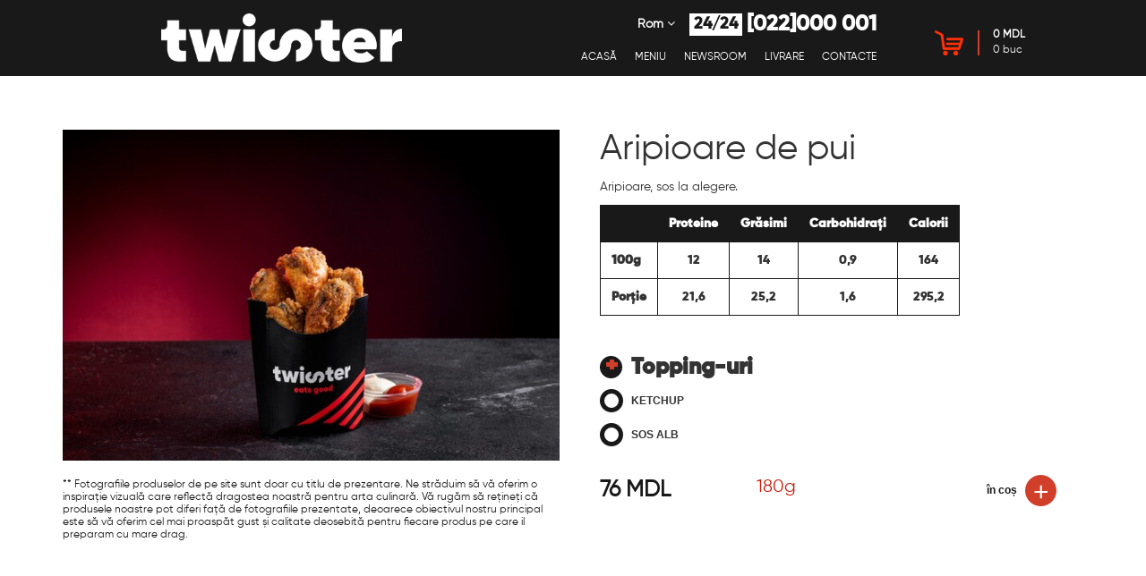

--- FILE ---
content_type: text/html; charset=UTF-8
request_url: https://twister.md/catalog/meniu/good-food-ro/good-crazy-ro/aripioare-de-pui
body_size: 6132
content:
<!DOCTYPE html>
<html lang="ro-RO">
<head>
	<meta charset="UTF-8">
	<meta http-equiv="X-UA-Compatible" content="IE=edge">
	<meta name="viewport" content="width=device-width, initial-scale=1.0">
	<link rel="icon" type="image/png" href="/theme/images/favicon.png">

	<base href="//twister.md">
	<title>Aripioare de pui</title>
	<meta name="csrf-param" content="_csrf">
    <meta name="csrf-token" content="C6WQiYnI9EG4ldrip6aBgVMdHiO_quy7LwhRoajz-2dby__q2JuAKtantZHji9TiNH9aedGalNBWaT_Jx4K2Lg==">
    <link href="/assets/3a25d99f/css/font-awesome.css" rel="stylesheet">
<link href="/assets/101cf8e8/css/dotplant.css" rel="stylesheet">
<link href="https://cdnjs.cloudflare.com/ajax/libs/font-awesome/4.7.0/css/font-awesome.css" rel="stylesheet">
<link href="https://maxcdn.bootstrapcdn.com/bootstrap/3.3.7/css/bootstrap.min.css" rel="stylesheet">
<link href="https://cdnjs.cloudflare.com/ajax/libs/OwlCarousel2/2.3.4/assets/owl.carousel.css" rel="stylesheet">
<link href="/theme/css/date-time-pick/jquery.datetimepicker.min.css" rel="stylesheet">
<link href="/theme/css/template.css" rel="stylesheet">
<link href="/assets/b82668ea/css/activeform.css" rel="stylesheet">    <style type="text/css">
    	.header-video-container{
    		position: relative;
    		height: calc(100vh - 85px);
    		width: 100%;
    		overflow: hidden;
    	}
    	.header-video-container video{
    		display: block;
    		position: absolute;
    		left: 50%;
    		top: 50%;
    		-webkit-transform: translate(-50%,-50%);
    		-moz-transform: translate(-50%,-50%);
    		transform: translate(-50%,-50%);
    		width: 100%;
    	}
    	@media screen and (max-width: 992px) {
		  .header-video-container{
		    height: auto;
		  }
		  .header-video-container video{
		    position: relative;
		    left: 0;
		    top: 0;
		    transform: none;
		  }
		}
    </style>
	<!-- Google Tag Manager -->
	<script>(function(w,d,s,l,i){w[l]=w[l]||[];w[l].push({'gtm.start':
	new Date().getTime(),event:'gtm.js'});var f=d.getElementsByTagName(s)[0],
	j=d.createElement(s),dl=l!='dataLayer'?'&l='+l:'';j.async=true;j.src=
	'https://www.googletagmanager.com/gtm.js?id='+i+dl;f.parentNode.insertBefore(j,f);
	})(window,document,'script','dataLayer','GTM-T9KF7ZCK');</script>
	<!-- End Google Tag Manager -->
</head>
<body itemscope itemtype="http://schema.org/WebPage">
<!-- Google Tag Manager (noscript) -->
<noscript><iframe src="https://www.googletagmanager.com/ns.html?id=GTM-T9KF7ZCK" height="0" width="0" style="display:none;visibility:hidden"></iframe></noscript>
	
<!-- End Google Tag Manager (noscript) -->

<header class="header clearfix">
    <div class=" header-home header-black">
        <div class="header-container">
            <div class="row">
                <div class="container">
                    <div class="fxb-row header-main-row">

                        <div class="header-left fxb-col fxb fxb-start-x fxb-center-y fxb-basis-50 fxb-basis-auto col-md-offset-1 col-md-4">
                            <div class="header-logo">
                                <a class="logo-anch" href="/">
                                    <img src="/theme/images/logo_white.png" alt="">
                                </a>
                            </div>
                        </div>

                        <div class="header-center fxb-col fxb fxb-center-x fxb-center-y fxb-basis-auto fxb-shrink-0 hidden-sm hidden-xs col-md-5 col-md-offset-1">
                            <nav class="navbar navbar-inverse">
                                <div class="navbar-header">
                                    <button type="button" class="navbar-toggle collapsed" data-toggle="collapse" data-target="#navbar" aria-expanded="false" aria-controls="navbar">
                                        <span class="sr-only">Toggle navigation</span>
                                        <span class="icon-bar"></span>
                                        <span class="icon-bar"></span>
                                        <span class="icon-bar"></span>
                                    </button>
                                </div>

                                <div class="navbar-wrapper vertical-align">
                                    <div id="phone">
                                        <div id="lang">
                                            
<div class="dropdown language-switcher">
	<form id="lang-switcher" class="form-vertical" action="/site/language" method="post" role="form">
<input type="hidden" name="_csrf" value="C6WQiYnI9EG4ldrip6aBgVMdHiO_quy7LwhRoajz-2dby__q2JuAKtantZHji9TiNH9aedGalNBWaT_Jx4K2Lg==">	<input type="hidden" name="language" class="data-input">
    <button class="dropbtn">Rom <i class="fa fa-angle-down" aria-hidden="true"></i></button>
        <div class="dropdown-content">
        	            <a href="#" data-language="ru-RU">
            	Рус            </a>
                        <a href="#" data-language="ro-RO">
            	Rom            </a>
                    </div>

    </form></div>

                                        </div>
                                        <span class="time">24/24</span>
                                        <a href="tel:+37322000001"><span class="number">[022]000 001</span></a>
                                    </div>
                                    <div id="navbar" class="navbar-collapse collapse">
                                    <ul class="nav navbar-nav" role="navigation" itemscope="" itemtype="http://schema.org/SiteNavigationElement"><li><a href="/" title="Acasă" itemprop="url"><span itemprop="name">Acasă</span></a></li>
<li class="hidden-xs hidden-sm"><a href="/catalog/meniu" title="Meniu" itemprop="url"><span itemprop="name">Meniu</span></a></li>
<li class="hidden-md hidden-lg"><a href="/catalog/meniu/good-food-ro" title="Bucate" itemprop="url"><span itemprop="name">Bucate</span></a></li>
<li class="hidden-md hidden-lg"><a href="/catalog/meniu/good-drinks-ro" title="Băuturi" itemprop="url"><span itemprop="name">Băuturi</span></a></li>
<li><a href="/blog" title="Newsroom" itemprop="url"><span itemprop="name">Newsroom</span></a></li>
<li><a href="/delivery" title="Livrare" itemprop="url"><span itemprop="name">Livrare</span></a></li>
<li><a href="/contacts" title="Contacte" itemprop="url"><span itemprop="name">Contacte</span></a></li></ul>                                    </div>
                                </div> 
                            </nav>
                        </div>

                        <div class="header-right fxb-col fxb fxb-end-x fxb-center-y fxb-basis-50 fxb-lg-basis-auto fxb-lg-shrink-0 ">
                            <!-- Navigation Start -->
                            <nav class="mainNav visible-sm visible-xs">
                                <div class="navbar-header">
                                    <button type="button" class="navbar-toggle collapsed" data-toggle="collapse" data-target="#navbar" aria-expanded="false" aria-controls="navbar">
                                        <span class="sr-only">Toggle navigation</span>
                                        <span class="icon-bar"></span>
                                        <span class="icon-bar"></span>
                                        <span class="icon-bar"></span>
                                    </button>
                                </div>
                                <div class="navigation-list clearfix">
                                    <div class="close-icon"><span></span></div>

                                    <div class="navigation-detail">
                                    <ul class="nav navbar-nav" role="navigation" itemscope="" itemtype="http://schema.org/SiteNavigationElement"><li><a href="/" title="Acasă" itemprop="url"><span itemprop="name">Acasă</span></a></li>
<li class="hidden-xs hidden-sm"><a href="/catalog/meniu" title="Meniu" itemprop="url"><span itemprop="name">Meniu</span></a></li>
<li class="hidden-md hidden-lg"><a href="/catalog/meniu/good-food-ro" title="Bucate" itemprop="url"><span itemprop="name">Bucate</span></a></li>
<li class="hidden-md hidden-lg"><a href="/catalog/meniu/good-drinks-ro" title="Băuturi" itemprop="url"><span itemprop="name">Băuturi</span></a></li>
<li><a href="/blog" title="Newsroom" itemprop="url"><span itemprop="name">Newsroom</span></a></li>
<li><a href="/delivery" title="Livrare" itemprop="url"><span itemprop="name">Livrare</span></a></li>
<li><a href="/contacts" title="Contacte" itemprop="url"><span itemprop="name">Contacte</span></a></li></ul>                                    
<div class="dropdown language-switcher">
	<form id="lang-switcher" class="form-vertical" action="/site/language" method="post" role="form">
<input type="hidden" name="_csrf" value="C6WQiYnI9EG4ldrip6aBgVMdHiO_quy7LwhRoajz-2dby__q2JuAKtantZHji9TiNH9aedGalNBWaT_Jx4K2Lg==">	<input type="hidden" name="language" class="data-input">
    <button class="dropbtn">Rom <i class="fa fa-angle-down" aria-hidden="true"></i></button>
        <div class="dropdown-content">
        	            <a href="#" data-language="ru-RU">
            	Рус            </a>
                        <a href="#" data-language="ro-RO">
            	Rom            </a>
                    </div>

    </form></div>

                                    </div>
                                </div>
                            </nav>
                            <!-- Naviagation End -->
                                                        <div class="header-cart ">
                                <span class="headercartbtn">
                                    <span class="cart-btn-block cart-btn-icon">
                                        <img src="/theme/images/cart.png">
                                    </span>
                                    <span>
                                        <span class="cart-btn-block cart-btn-total">
                                            <span id="cart-total-count" class="cart-btn-total-count">
                                                0 MDL  
                                            </span>
                                        </span>
                                        <span class="cart-btn-block cart-btn-item">
                                            <span id="cart-total-items" class="cart-btn-item-count">
                                                0 
                                            </span>
                                            <span class="cart-btn-item-title">buc</span>
                                        </span>
                                    </span>
                                    
                                </span>

                                <div id="cart-widget" class="cart-down-panel">
                                                                            <div class="total">
                                            <div class="total-left">
                                                <p>Your cart is empty</p>
                                            </div>
                                        </div>
                                                                    </div>
                            </div>
                        
                        </div>
                    </div>
                </div>
            </div>
        </div>
    </div>
    <!--div class="dn-stickyRelativeHelper hidden-xs hidden-sm" style="height:152px"></div-->
</header>
    
                                               
<div class="content-block">
			<div class="content-part">
						
<!--pre>
    </pre-->
<!-- Content Page Start -->
<div class="content single-shop-content clearfix">
    <div class="container">
        <div class="row">
            <div class="col-sm-6 col-md-6 image-wraper" >
                <div itemscope="" itemtype="http://schema.org/ImageObject"><img src="/files/thumbnail/photo-3-600x400.jpg" alt="" title="" itemprop="contentUrl"></div>                <style>
                    .disclaimer{
                        display: block;
                        margin: 20px 0 0;
                        font-size: 12px;
                        max-width: 600px;
                    }
                </style>
                <p class="disclaimer">** Fotografiile produselor de pe site sunt doar cu titlu de prezentare. Ne străduim să vă oferim o inspirație vizuală care reflectă dragostea noastră pentru arta culinară. Vă rugăm să rețineți că produsele noastre pot diferi față de fotografiile prezentate, deoarece obiectivul nostru principal este să vă oferim cel mai proaspăt gust și calitate deosebită pentru fiecare produs pe care il preparam cu mare drag.</p>
            </div>
            <div class="col-sm-6 col-md-6">
                <div class="single-shop-right  col-xs-12">
                    <div class="single-shop-caption">
                        <h1 class="product-title" itemprop="name">Aripioare de pui</h1>
                                                Aripioare, sos la alegere.
<table class="nutrients">
<thead>
<tr>
	<th>
	</th>
	<th>Proteine
	</th>
	<th>Grăsimi
	</th>
	<th>Carbohidrați
	</th>
	<th>Calorii
	</th>
</tr>
</thead>
<tbody>
<tr>
	<th>100g
	</th>
	<td>12<br>
	</td>
	<td>14<br>
	</td>
	<td>0,9
	</td>
	<td>164
	</td>
</tr>
<tr>
	<th>Porţie
	</th>
	<td>21,6
	</td>
	<td>25,2
	</td>
	<td>1,6
	</td>
	<td>295,2
	</td>
</tr>
</tbody>
</table>                    </div>
                    
                    <div class="topping">
                            
                                                <div class="row">
                                                    
                                <div class="col-xs-6">
                                        <h3 class="topping-cat-0">
                                            Topping-uri                                        </h3>
                                                                            <label 
                                            class="topping-cbx"
                                            data-action="attach-addon"
                                            data-product-id="23"
                                            data-addon-id="19"
                                            data-addon-price="0"
                                            data-addon-name="Ketchup"
                                        >
                                        	                                            Ketchup                                            <input 
                                                type="checkbox" 
                                                value="19"
                                                                                            >
                                            <span class="checkmark"></span>
                                        </label>
                                    
                                                                            <label 
                                            class="topping-cbx"
                                            data-action="attach-addon"
                                            data-product-id="23"
                                            data-addon-id="21"
                                            data-addon-price="0"
                                            data-addon-name="Sos alb"
                                        >
                                        	                                            Sos alb                                            <input 
                                                type="checkbox" 
                                                value="21"
                                                                                            >
                                            <span class="checkmark"></span>
                                        </label>
                                    
                                                                    </div>
                            
                           
                        </div> 
                    </div>
                    <div class="bay col-12">
                        <div class="row" style="width: 100%;">
                
                            <div id="pricePerPcs" class="price col-xs-4 "> 
                                <span>
                                    76 MDL                                </span>            
                            </div>

                            <div class="col-xs-3">
                                <span class="weight">
                                    
<div class="properties-widget widget-w0" itemprop="propertiesList" itemscope itemtype="http://schema.org/ItemList">

<div id="pg-6" class="object-property-group active">
    
    <dl itemprop="itemListElement" itemscope itemtype="http://schema.org/NameValueStructure"><dt itemprop="name"></dt><meta itemprop="main" content="True"/><dd itemprop="value">180g</dd></dl>

</div>
</div> <!-- /properties-widget -->
                                </span>
                            </div>

                            <div class="add col-xs-5 "> 
                                                                    <a 
                                        class="add-btn addToCart" 
                                        data-action="add-to-cart"  
                                        data-id="23"
                                        data-name="Aripioare de pui"
                                        data-price="76"
                                    >
                                        <span>în coș</span> 
                                        <span class="plus">
                                            <span>+</span>
                                        </span>
                                    </a>
                                                                                            </div>

                        </div>
                    </div>
                </div>
            </div>
        </div>
    </div>
</div>
<!-- Content Page End -->

<!-- Single-Shop-Related-Item Start -->
<!--div class="single-shop-related">
    <div class="container">
        <h4 class="page-title">twister recomandă</h4>
        <div class="row"-->
                        
            
        <!--/div>
    </div>
</div-->
<!-- Single-Shop-Related-Item End -->

<!-- SECTION END -->		</div> 
		<!-- content-part end -->

	</div>



<!-- Footer Start -->
<footer class="footer  clearfix">
    <div class="container">
        <div class="row">
            <div class="col-sm-11 col-sm-offset-1">
                <div class="textblock">
                    <span>
                        everything
                    </span>
                    <span>
                        eats good
                    </span>
                </div>
            </div>

            <div class="col-xs-6 col-sm-2 col-sm-offset-1">
                <div class="f-bottom clearfix">
                    <ul class="list-unstyled powered-by">
                        <li>
                            <a href="https://garm.pw/" target="_blank">
                                dezvoltarea site-ului<br>
                                garm.pw
                            </a>
                        </li>
                    </ul>
                </div>
            </div>

            <div class="col-xs-6 col-sm-3 col-sm-offset-6 ">
                <div class="f-follower">       
                    <ul class="list-inline">
                        <li>
                            <a href="https://www.facebook.com/twister.eatsgood/" target="_blank">
                                <i class="fa fa-facebook" aria-hidden="true"></i>
                            </a>
                        </li>
                        <li>
                            <a href="https://www.instagram.com/twister_eatsgood/" target="_blank">
                                <i class="fa fa-instagram" aria-hidden="true"></i>
                            </a>
                        </li>
                        <li>
                            <a href="https://twitter.com/twister_eatsnew?fbclid=IwAR0Oiv0XlwD2R9zjSKwEulAGF7x19KqAHgQAfYRLHZTUTJZsKOLeVeQIfYU" target="_blank">
                                <i class="fa fa-twitter" aria-hidden="true"></i>
                            </a>
                        </li>
                        <li>
                            <a href="https://www.youtube.com/channel/UC6Zh9Dp3hK2DW1tY_oX0ngQ/featured" target="_blank">
                                <i class="fa fa-youtube" aria-hidden="true"></i>
                            </a>
                        </li>    
                    </ul>
                </div>
                <p>© 2026 Twister. All Rights Reserved</p>
            </div>
        </div>  
    </div>
</footer>
<!-- Footer End -->

<script src="/assets/875090f9/jquery.js"></script>
<script src="/assets/72c9edf0/yii.js"></script>
<script src="/assets/72c9edf0/yii.validation.js"></script>
<script src="/assets/72c9edf0/yii.activeForm.js"></script>
<script src="/assets/101cf8e8/js/main.js"></script>
<script src="/assets/d159818e/bootstrap-hover-dropdown.min.js"></script>
<script src="https://cdnjs.cloudflare.com/ajax/libs/OwlCarousel2/2.3.4/owl.carousel.min.js"></script>
<script src="https://unpkg.com/infinite-scroll@3.0.6/dist/infinite-scroll.pkgd.js"></script>
<script src="/theme/js/date-time-pick/jquery.datetimepicker.full.min.js"></script>
<script src="/theme/js/main.js"></script>
<script src="/theme/js/script.js"></script>
<script src="/assets/fe49a272/js/bootstrap.js"></script>
<script src="/assets/b82668ea/js/activeform.js"></script>
<script>jQuery(function ($) {
var $el=jQuery("#lang-switcher .kv-hint-special");if($el.length){$el.each(function(){$(this).activeFieldHint()});}
jQuery('#lang-switcher').yiiActiveForm([], []);
$(".language-switcher a").on('click',function(e){
	e.preventDefault();
	lang = $(this).data('language');
	$('.language-switcher .data-input').val(lang);
    $(this).closest('form').submit();
});
});</script>
<script>
    /* Init carousel */
    $(document).ready(function(){
		$(".owl-carousel").owlCarousel({
			margin: 30,
			loop: true,
			responsive : {
				// breakpoint from 0 up
				0 : {
				    items : 1,
				},
				480 : {
				    items : 2,
				},
				// breakpoint from 768 up
				768 : {
				    items : 3,
				}
			}
		});

		//-------------------------------------//
		// init Infinte Scroll

		$('.grid').infiniteScroll({
		  	append: '.layout',
		  	history: false,
		  	path: '.pagination .next a',
		  	prefill: true,
		  	scrollThreshold: 900,
		});

	    $('.drop-btn>a').click(function(e){
	    	e.preventDefault();
	    	$(this).parent('li').siblings().find('ul').first().removeClass('shown');
	    	$(this).next().toggleClass('shown');
	    });

	});

			function toggleTopnav(icon) {
			    var x = document.getElementById("Topnav");
			    var toggle_btn = document.getElementById("toggleTopnav");
			    icon.classList.toggle("change");

			    if (x.className === "topnav") {
			        x.className += " responsive";
			        toggleTopnav.className += " transparent";
			    } else {
			        x.className = "topnav";
			        toggleTopnav.className = "collapse_toggle";
			    }
			}

			/* When the user clicks on the button, 
			toggle between hiding and showing the dropdown content */
			$('.dropbtn').click(function(e){
				e.preventDefault();
				$(this).next().toggleClass('show');
			});

			// Close the dropdown menu if the user clicks outside of it
			window.onclick = function(event) {
			  if (!event.target.matches('.dropbtn')) {
			    var dropdowns = document.getElementsByClassName("dropdown-content");
			    var i;
			    for (i = 0; i < dropdowns.length; i++) {
			      var openDropdown = dropdowns[i];
			      if (openDropdown.classList.contains('show')) {
			        openDropdown.classList.remove('show');
			      }
			    }
			  }
			}

		</script>
		<script>
			$.ajax({
				url:  '/shop/cart/get-modal-cart',
				type: 'POST',
				data: {_csrf: yii.getCsrfToken()},        
				success: function(result){
					if(!result){alert('Error! Can not obtain cart data!');}
					$('#modalCart .block').html(result);
				},
				error: function(xhr, status, error) {
					alert(xhr.responseText);
				}
			});
			
			$('body').on('click', '.addToCart', function(e){
				e.preventDefault();
				var modal_id = '#' + $(this).data('modal');
				var modal = $(modal_id);
				var render_action = $(this).data('form-render-action');
				if(render_action){
					$.ajax({
						url:  render_action,
						type: 'POST',
						data: {_csrf: yii.getCsrfToken(), renderModal: true},        
						success: function(result){
							if(!result){alert('Error! Can not obtain login form!');}
							$('.cart-btn-total-count').html(result);
						},
						error: function(xhr, status, error) {
							alert(xhr.responseText);
						}
					});
				}
				modal.attr('style', 'display: block');
			});

			
            

		</script>
<script type="text/javascript">
	$(window).scroll(function(){
        let img = $('.redParrallax img');
        if ($('.redParrallax img').length) {
        	let prl = $('.redParrallax');
	        let top =  img.offset();

	        let body = document.body;
	        let html = document.documentElement;

	        let pPeight = Math.max( body.scrollHeight, body.offsetHeight, 
	                       html.clientHeight, html.scrollHeight, html.offsetHeight );

	        let t= parseInt($(window).scrollTop()/2) +'px';

	        img.css('top',t);  
        }
           
    });
</script>

<!-- Yandex.Metrika counter -->
<script type="text/javascript" >
   (function(m,e,t,r,i,k,a){m[i]=m[i]||function(){(m[i].a=m[i].a||[]).push(arguments)};
   m[i].l=1*new Date();k=e.createElement(t),a=e.getElementsByTagName(t)[0],k.async=1,k.src=r,a.parentNode.insertBefore(k,a)})
   (window, document, "script", "https://mc.yandex.ru/metrika/tag.js", "ym");

   ym(56110027, "init", {
        clickmap:true,
        trackLinks:true,
        accurateTrackBounce:true,
        webvisor:true
   });
</script>
<noscript><div><img src="https://mc.yandex.ru/watch/56110027" style="position:absolute; left:-9999px;" alt="" /></div></noscript>
<!-- /Yandex.Metrika counter -->

<script defer src="https://static.cloudflareinsights.com/beacon.min.js/vcd15cbe7772f49c399c6a5babf22c1241717689176015" integrity="sha512-ZpsOmlRQV6y907TI0dKBHq9Md29nnaEIPlkf84rnaERnq6zvWvPUqr2ft8M1aS28oN72PdrCzSjY4U6VaAw1EQ==" data-cf-beacon='{"version":"2024.11.0","token":"9223917debc44ed3bed2c24a442e87ab","r":1,"server_timing":{"name":{"cfCacheStatus":true,"cfEdge":true,"cfExtPri":true,"cfL4":true,"cfOrigin":true,"cfSpeedBrain":true},"location_startswith":null}}' crossorigin="anonymous"></script>
</body>
</html>


--- FILE ---
content_type: text/html; charset=UTF-8
request_url: https://twister.md/shop/cart/get-modal-cart
body_size: -388
content:

	<div class="total">
        <div class="total-left">
    		<p>Your cart is empty</p>
    	</div>
    </div>


--- FILE ---
content_type: text/css
request_url: https://twister.md/theme/css/template.css
body_size: 19833
content:
/*------------------------------------------------------------------
[Table of contents]

1. Body
2. Helper classes
3. Buttons
4. Banner
5. Sections general styles
6. Breadcrumbs
7. Tabs
8. Forms
9. Footer
10. Page loader styles
11. Header
12. Revolution slider styles
13. Menu item & list section
14. Reservation section styles
15. Banner styles
16. Oblique page styles
17. Blog item styles
18. Widgets styles
19. Shop page styles
20. Main navigation styles
21. Responsive styles
-------------------------------------------------------------------*/
/***********************************************
Mixin
***********************************************/
/*How to use  
  .element{
    @include border(top, #000, 50px);   
  }
*/

/* 5 columns fix */
.col-xs-5ths,
.col-sm-5ths,
.col-md-5ths,
.col-lg-5ths {
	position: relative;
	min-height: 1px;
	padding-right: 15px;
	padding-left: 15px;
}

.col-xs-5ths {
	width: 20%;
	float: left;
}

@media (min-width: 768px) {
	.col-sm-5ths {
		width: 20%;
		float: left;
	}
}

@media (max-width: 768px) {
	.col-md-5ths:nth-child(even) {
		padding-left: 7.5px;
	}
	.col-md-5ths:nth-child(odd) {
		padding-right: 7.5px;
	}
}

@media (min-width: 992px) {
	.col-md-5ths {
		width: 20%;
		float: left;
	}
}

@media (min-width: 1200px) {
	.col-lg-5ths {
		width: 20%;
		float: left;
	}
}
/* end 5 columns fix */

@font-face {
	font-family: 'Gilroy-Bold';
	src: url('../fonts/Gilroy-Bold.ttf');
}
@font-face {
	font-family: 'Gilroy-Regular';
	src: url('../fonts/Gilroy-Regular.ttf');
}
@font-face {
	font-family: 'Gilroy-Thin';
	src: url('../fonts/Gilroy-Thin.ttf');
}
@font-face {
	font-family: 'Gilroy-Black';
	src: url('../fonts/Gilroy-Black.ttf');
}
html,
body {
	width: 100%;
	overflow-x: hidden !important;
}
body {
	font-family: 'Gilroy-Regular', Helvetica, Arial, sans-serif;
	font-size: 14px;
	background-color: #fff;
	color: #333;
}

body.overflow {
	overflow: hidden;
}

a,
input,
button,
textarea {
	outline: none !important;
}

a {
	transition: all ease-in-out 300ms;
	-webkit-transition: all ease-in-out 300ms;
	-ms-transition: all ease-in-out 300ms;
	-o-transition: all ease-in-out 300ms;
	-moz-transition: all ease-in-out 300ms;
}

p {
	font-family: 'Gilroy-Regular';
	font-size: 22px;
	line-height: 1.2;
	color: #191919;
	margin-bottom: 25px;
}

dl {
	margin-bottom: 0;
}

.black {
	color: #333333;
}

.white {
	color: #fff;
}

.gray {
	color: #999999;
}

.pad-left {
	padding-left: 0;
}

.pad-right {
	padding-right: 0;
}

.pad-top {
	padding-top: 0;
}

.pad-top-bottom {
	padding: 120px 0;
}

.pad-bottom {
	padding-bottom: 0;
}

.padding {
	padding: 0;
}

.float {
	float: none;
}

.col-centered {
	float: none;
	margin: 0 auto;
}

.section--padding {
	padding-top: 80px;
}

.section-bg-white {
	background-color: #fff;
}

/* padding-left-right remove Start */
.row.gutter-0 {
	margin-right: 0;
	margin-left: 0;
}

.row.gutter-0 > [class*='col-'] {
	padding-right: 0;
	padding-left: 0;
}

.row.gutter-md {
	margin-right: -30px;
	margin-left: -30px;
}

.row.gutter-md > [class*='col-'] {
	padding-right: 30px;
	padding-left: 30px;
}

/* padding-left-right remove End */
/* Padding-top Start */
.padding-top-65 {
	padding-top: 65px;
}

.padding-top-120 {
	padding-top: 120px;
}

.padding-top-135 {
	padding-top: 135px;
}

.padding-top-150 {
	padding-top: 150px;
}

.padding-top-275 {
	padding-top: 275px;
}

/* Padding-top End */
/* Padding-bottom Start */
.padding-bottom-50 {
	padding-bottom: 50px;
}
.padding-top-50 {
	padding-top: 100px;
}
.padding-bottom-100 {
	padding-bottom: 100px;
}

.padding-bottom-120 {
	padding-bottom: 120px;
}

.padding-bottom-180 {
	padding-bottom: 180px;
}

.padding-bottom-135 {
	padding-bottom: 135px;
}

.padding-bottom-220 {
	padding-bottom: 220px;
}

/* Padding-bottom End */
/* Padding-Left Start */
.padding-left-80 {
	padding-left: 80px;
}

.padding-left-155 {
	padding-left: 155px;
}

.padding-left-250 {
	padding-left: 250px;
}

.padding-left-125 {
	padding-left: 125px;
}

/* Padding-Left End */
/* Padding-Right Start */
.padding-right-90 {
	padding-right: 90px;
}

.padding-right-80 {
	padding-right: 80px;
}

.padding-right-155 {
	padding-right: 155px;
}

/* Padding-Right End */
/* Margin-Top Start */
.margin-top-80 {
	margin-top: 80px;
}

/* Margin-Top End */
/* Margin-Top-Minus Start */
.margin-top-80 {
	margin-top: 80px;
}

.margin-top-minus-150 {
	margin-top: -150px;
}

/* Margin-Top-Minus End */
/* Margin-Left Start */
.margin-left-160 {
	margin-left: 160px;
}

/* Margin-Left End */
/* Margin-Minus-Left Start */
.margin-minus-left-80 {
	margin-left: -80px;
}

.margin-minus-left-120 {
	margin-left: -120px;
}

.margin-minus-left-60 {
	margin-left: -60px;
}

/* Margin-Minus-Left End */
/* Position-Relative with Z Index Start */
.position-relative {
	position: relative;
	z-index: 99;
}

/* Position-Relative with Z Index End */
/* Section Start */
.section-block {
	display: table;
	width: 100%;
}

/* Section End */
/* element Start */
.element-block {
	width: 100%;
	position: relative;
}

/* element End */
/* Multilayer Start */
.multilayers-item {
	position: absolute;
	width: 100%;
}

/* Multilayer End */

/* Z Index Start */
.z-index {
	z-index: 99;
}

/* Z Index End */
/* Flex Box Start */
.fxb {
	-webkit-flex-wrap: wrap;
	-ms-flex-wrap: wrap;
	flex-wrap: wrap;
}

.fxb,
.fxb-row {
	display: -webkit-box;
	display: -webkit-flex;
	display: -ms-flexbox;
	display: flex;
}

.fxb-col {
	-webkit-box-flex: 1;
	-webkit-flex: 1;
	-ms-flex: 1;
	flex: 1;
}

.fxb-center-y {
	-webkit-box-align: center;
	-webkit-align-items: center;
	-ms-flex-align: center;
	align-items: center;
}

.fxb-center-x {
	-webkit-box-pack: center;
	-webkit-justify-content: center;
	-ms-flex-pack: center;
	justify-content: center;
}

.fxb-basis-auto {
	-webkit-flex-basis: auto;
	-ms-flex-preferred-size: auto;
	flex-basis: auto;
}

.fxb-shrink-0 {
	-webkit-flex-shrink: 0;
	-ms-flex-negative: 0;
	flex-shrink: 0;
}

.fxb-basis-50 {
	-webkit-flex-basis: 50%;
	-ms-flex-preferred-size: 50%;
	flex-basis: 50%;
}

.fxb-start-x {
	-webkit-box-pack: start;
	-webkit-justify-content: flex-start;
	-ms-flex-pack: start;
	justify-content: flex-start;
}

.fxb-end-x {
	-webkit-box-pack: end;
	-webkit-justify-content: flex-end;
	-ms-flex-pack: end;
	justify-content: flex-end;
}

.display-flex {
	display: -webkit-box;
	display: -ms-flexbox;
	display: -webkit-flex;
	display: flex;
}

.flex-end-pack {
	-webkit-box-pack: end;
	-ms-flex-pack: end;
	-webkit-justify-content: flex-end;
	justify-content: flex-end;
}

.flx-align-self {
	-webkit-flex-item-align: center;
	-moz-flex-item-align: center;
	-ms-flex-item-align: center;
	-webkit-align-self: center;
	-ms-grid-row-align: center;
	align-self: center;
}

/* Flex Box End */
/* Backgournd-Source Image Start */
.bgsource-image {
	position: absolute;
	top: 0;
	left: 0;
	right: 0;
	bottom: 0;
	width: 100%;
	height: 100%;
	overflow: hidden;
	background-repeat: no-repeat;
	background-position: center center;
	background-size: cover;
	background-attachment: scroll;
}

/* Backgournd-Source Image End */
/* Button Start */
.btn-default {
	background-color: rgb(209, 64, 43);
	border: none;
	color: #fff;
	text-transform: uppercase;
	font-size: 12px;
	padding: 16px 57px 16px 57px;
	font-weight: 600;
	letter-spacing: 2px;
	text-decoration: none !important;
	border-radius: 0;
	-webkit-border-radius: 0;
	-ms-border-radius: 0;
}

.btn-default:hover,
.btn-default:focus,
.btn-default:active,
.btn-default:active:focus {
	background-color: rgb(209, 64, 43);
	opacity: 0.8;
	color: #fff;
}

.btn-primary {
	color: #333333;
	background-color: transparent;
	border-left: 4px solid #050505;
	font-family: 'Poppins', sans-serif;
	font-size: 14px;
	line-height: 25px;
	text-transform: uppercase;
	letter-spacing: 1px;
	border-right: none;
	border-bottom: none;
	border-top: none;
	padding: 14px 25px;
	font-weight: 600;
	border-radius: 0;
	-webkit-border-radius: 0;
	-ms-border-radius: 0;
	text-decoration: none !important;
}

.btn-primary:hover,
.btn-primary:focus,
.btn-primary:active,
.btn-primary:active:focus {
	background-color: transparent;
	color: #cc9933;
	border-left: 4px solid #cc9933;
}

.btn-secondary {
	color: #fff;
	background-color: transparent;
	border-left: 4px solid #fff;
	font-family: 'Poppins', sans-serif;
	font-size: 14px;
	line-height: 25px;
	text-transform: uppercase;
	letter-spacing: 1;
	font-weight: 600;
	text-decoration: none !important;
	border-right: none;
	border-bottom: none;
	border-top: none;
	padding: 14px 25px;
	border-radius: 0;
	-webkit-border-radius: 0;
	-ms-border-radius: 0;
}

.btn-secondary:hover,
.btn-secondary:focus,
.btn-secondary:active,
.btn-secondary:active:focus {
	background-color: transparent;
	color: #cc9933;
	border-left: 4px solid #cc9933;
}

/* Button End */
/* Banner Start */
.banner-content {
	/*.banner-title {
    position: absolute;
    left: 50%;
    top: 50%;
    @include transform(translate(-50%,-50%));
    text-align: center;
    margin-right:-50%;
  }*/
}

/* Banner End */
/* Banner Overlay Start */
.banner-overlay {
	position: absolute;
	left: 0;
	right: 0;
	top: 0;
	bottom: 0;
	background-color: rgba(0, 0, 0, 0.3);
}

/* Banner Overlay End */
/* Section Title Start */
.section-title {
	padding-bottom: 18px;
}

.section-title h2 {
	font-size: 120px;
	line-height: 120px;
	margin: 0;
	font-family: 'Gilroy-Bold', sans-serif;
	color: #191919;
}

@media screen and (max-width: 1200px) {
	.section-title h2 {
		font-size: 90px;
		line-height: 90px;
	}
}
@media screen and (max-width: 992px) {
	.section-title h2 {
		font-size: 60px;
		line-height: 60px;
	}
}
@media screen and (max-width: 768px) {
	.section-title h2 {
		font-size: 45px;
		line-height: 45px;
	}
}

.section-title h3 {
	font-weight: 600;
	font-family: 'Gilroy-Regular', sans-serif;
	font-size: 60px;
	text-transform: uppercase;
	margin-top: 5px;
	margin-right: 0;
	margin-bottom: 0;
	margin-left: 0;
}

.small-headline {
	font-size: 18px;
	line-height: 30px;
	font-family: 'Open Sans', sans-serif;
	padding-top: 0;
	padding-right: 0;
	padding-bottom: 14px;
	padding-left: 0;
}

/* Section Title End */

/* Inner Page Start */
.inner-pg {
	padding: 90px 0 140px;
	position: relative;
}

/* Inner Page End */

/* dropdown-content */
.dropdown-content {
	position: absolute;
	z-index: 9999;
	display: none;
	opacity: 0;
	transition: opacity 0.5s ease-in;
}

.show {
	display: block;
	opacity: 1;
}
/* dropdown-content end */

.hidden-nav .navbar-nav {
	margin: 0;
	text-align: center;
	margin-top: 50px;
}

.hidden-nav .navbar-nav > li {
	display: inline-block;
	width: calc(50% - 15px);
	float: left;
	text-align: center;
	text-transform: uppercase;
}

.hidden-nav .navbar-nav > li:first-child {
	margin-right: 15px;
}

.hidden-nav .navbar-nav > li:last-child {
	margin-left: 15px;
}

.hidden-nav .navbar-nav > li > a {
	color: #fff;
	background: #f13312;
}

.nav-tabs {
	border-bottom: none;
}

.nav-tabs > li > a {
	background-color: #f7f7f7;
	border-radius: 0;
	-webkit-border-radius: 0;
	-ms-border-radius: 0;
	font-family: 'Poppins', sans-serif;
	font-size: 10px;
	text-transform: uppercase;
	font-weight: 600;
	letter-spacing: 1px;
	color: #333;
}

.nav-tabs > li > a:hover,
.nav-tabs > li > a:focus {
	border-color: transparent transparent transparent;
	background-color: #fff;
}

.nav-tabs > li.active > a,
.nav-tabs > li.active > a:hover,
.nav-tabs > li.active > a:focus {
	border: 1px solid transparent;
	border-radius: 0;
	-webkit-border-radius: 0;
	-ms-border-radius: 0;
}

.tab-content {
	background-color: #ffffff;
	padding: 60px 92px 75px 72px;
}

/* Tabs End */
/* Form */
form .form-group {
	margin: 0 0 45px;
}

form label {
	text-transform: uppercase;
	font-size: 12px;
	line-height: 12px;
	font-family: 'Poppins', sans-serif;
	font-weight: 600;
	color: #333333;
	margin: 0 0 12px;
}

form .form-control {
	background-color: #efefef;
	border: none;
	color: #555;
	font-size: 14px;
	line-height: 14px;
	color: #333;
	height: 42px;
	border-radius: 0;
	-webkit-border-radius: 0;
	-ms-border-radius: 0;
	box-shadow: none;
	-webkit-box-shadow: none;
	-moz-box-shadow: none;
	-ms-box-shadow: none;
	-o-box-shadow: none;
}

form .form-control:focus {
	box-shadow: none;
	-webkit-box-shadow: none;
	-moz-box-shadow: none;
	-ms-box-shadow: none;
	-o-box-shadow: none;
}

form textarea.form-control {
	height: auto;
	resize: vertical;
}

.js-cf-message {
	display: none;
	border-left: solid 3px transparent;
	padding-left: 5px;
}

.js-response-success {
	border-left-color: #9bf442;
}

.js-response-error {
	border-left-color: #dd0000;
}

.js-disable-action {
	pointer-events: none;
}

/* Footer Top Start */
.footer {
	background-color: #fff;
	font-family: 'Gilroy-Regular', sans-serif;
	font-weight: 600;
}

.powered-by a {
	color: #191919;
	text-decoration: none;
	transition: 0.4s;
}

.powered-by a:hover {
	color: rgb(209, 64, 43);
	transition: 0.4s;
}

.footer .textblock {
	text-align: left;
	margin: 100px auto;
}
@media screen and (max-width: 768px) {
	.footer .textblock {
		text-align: left;
		margin: 10% auto;
	}
}

.footer .textblock span {
	font-family: 'Gilroy-Black', sans-serif;
	font-size: 120px;
	display: block;
	line-height: 120px;
	color: #191919;
}

@media screen and (max-width: 1200px) {
	.footer .textblock span {
		font-size: 90px;
		line-height: 90px;
	}
}

@media screen and (max-width: 992px) {
	.footer .textblock span {
		font-size: 60px;
		line-height: 60px;
	}
}

@media screen and (max-width: 768px) {
	.footer .textblock span {
		font-size: 45px;
		line-height: 45px;
	}
}

.footer .fa {
	font-size: 20px;
	color: #272727;
}

.footer .fa:hover {
	color: #d1402b;
}

.footer p {
	font-size: 12px;
	font-family: 'Gilroy-thin', sans-serif;
	text-transform: uppercase;
}

/* Footer Bottom End */

/* ======== Login Start ===========*/

.auth-modal.login-modal {
	margin-top: 10px;
}

.login .block.form-bg {
	position: absolute;
	width: 100%;
	height: 100%;
}

.login .block.form-bg img {
	width: 100%;
	height: 100%;
}

.login .block.form-bg .overlay {
	position: absolute;
	height: 100%;
	width: 100%;
	background: rgba(0, 0, 0, 0.5);
	top: 0;
}

#login-form button.checkout {
	padding: 10px 35px;
	background: #6b9c03;
	border: none;
	color: #fff;
	text-shadow: none;
	font-size: 16px;
}

#login-form h3 {
	color: #fff;
	font-family: 'Girlson-Black', sans-serif;
}

#login-form p {
	margin: 30px auto;
}

#login-form p a {
	color: #fff;
	font-size: 18px;
}

#login-form .checkbox label {
	font-family: 'Girlson-Black', sans-serif;
	color: #fff;
}

#login-form .checkbox #loginform-rememberme {
	top: 0px;
}

#login-form p a:hover {
	color: #fff;
	opacity: 0.8;
	text-decoration: none;
}

#login-form .register-info {
	background: rgba(255, 255, 255, 0.3);
	font-size: 18px;
	font-family: 'Girlson-Black', sans-serif;
}
#login-form .register-info a {
	color: #fff;
}

#login-form .register-info a:hover {
	color: #fff;
	opacity: 0.8;
	text-decoration: none;
}

/* ======== Login end ===========*/

/* ======== Loader Start ===========*/
#loader-wrapper {
	position: fixed;
	top: 0;
	left: 0;
	width: 100%;
	height: 100%;
	z-index: 99999;
}

#loader {
	display: block;
	position: relative;
	left: 50%;
	top: 50%;
	width: 150px;
	height: 150px;
	margin: -75px 0 0 -75px;
	border-radius: 50%;
	border: 3px solid transparent;
	border-top-color: #fff;
	-webkit-animation: spin 2s linear infinite;
	/* Chrome, Opera 15+, Safari 5+ */
	animation: spin 2s linear infinite;
	/* Chrome, Firefox 16+, IE 10+, Opera */
	z-index: 1001;
}

#loader:before {
	content: '';
	position: absolute;
	top: 5px;
	left: 5px;
	right: 5px;
	bottom: 5px;
	border-radius: 50%;
	border: 3px solid transparent;
	border-top-color: #fff;
	-webkit-animation: spin 3s linear infinite;
	/* Chrome, Opera 15+, Safari 5+ */
	animation: spin 3s linear infinite;
	/* Chrome, Firefox 16+, IE 10+, Opera */
}

#loader:after {
	content: '';
	position: absolute;
	top: 15px;
	left: 15px;
	right: 15px;
	bottom: 15px;
	border-radius: 50%;
	border: 3px solid transparent;
	border-top-color: #fff;
	-webkit-animation: spin 1.5s linear infinite;
	/* Chrome, Opera 15+, Safari 5+ */
	animation: spin 1.5s linear infinite;
	/* Chrome, Firefox 16+, IE 10+, Opera */
}

@-webkit-keyframes spin {
	0% {
		-webkit-transform: rotate(0deg);
		/* Chrome, Opera 15+, Safari 3.1+ */
		/* IE 9 */
		transform: rotate(0deg);
		/* Firefox 16+, IE 10+, Opera */
	}
	100% {
		-webkit-transform: rotate(360deg);
		/* Chrome, Opera 15+, Safari 3.1+ */
		/* IE 9 */
		transform: rotate(360deg);
		/* Firefox 16+, IE 10+, Opera */
	}
}

@keyframes spin {
	0% {
		-webkit-transform: rotate(0deg);
		/* Chrome, Opera 15+, Safari 3.1+ */
		/* IE 9 */
		transform: rotate(0deg);
		/* Firefox 16+, IE 10+, Opera */
	}
	100% {
		-webkit-transform: rotate(360deg);
		/* Chrome, Opera 15+, Safari 3.1+ */
		/* IE 9 */
		transform: rotate(360deg);
		/* Firefox 16+, IE 10+, Opera */
	}
}

#loader-wrapper .loader-section {
	position: fixed;
	top: 0;
	width: 51%;
	height: 100%;
	background: #222222;
	z-index: 1000;
	-webkit-transform: translateX(0);
	/* Chrome, Opera 15+, Safari 3.1+ */
	/* IE 9 */
	transform: translateX(0);
	/* Firefox 16+, IE 10+, Opera */
}

#loader-wrapper .loader-section.section-left {
	left: 0;
}

#loader-wrapper .loader-section.section-right {
	right: 0;
}

/* Loaded */
.loaded #loader-wrapper .loader-section.section-left {
	-webkit-transform: translateX(-100%);
	/* Chrome, Opera 15+, Safari 3.1+ */
	/* IE 9 */
	transform: translateX(-100%);
	/* Firefox 16+, IE 10+, Opera */
	-webkit-transition: all 0.7s 0.3s cubic-bezier(0.645, 0.045, 0.355, 1);
	transition: all 0.7s 0.3s cubic-bezier(0.645, 0.045, 0.355, 1);
}

.loaded #loader-wrapper .loader-section.section-right {
	-webkit-transform: translateX(100%);
	/* Chrome, Opera 15+, Safari 3.1+ */
	/* IE 9 */
	transform: translateX(100%);
	/* Firefox 16+, IE 10+, Opera */
	-webkit-transition: all 0.7s 0.3s cubic-bezier(0.645, 0.045, 0.355, 1);
	transition: all 0.7s 0.3s cubic-bezier(0.645, 0.045, 0.355, 1);
}

.loaded #loader {
	opacity: 0;
	-webkit-transition: all 0.3s ease-out;
	transition: all 0.3s ease-out;
}

.loaded #loader-wrapper {
	visibility: hidden;
	-webkit-transform: translateY(-100%);
	/* Chrome, Opera 15+, Safari 3.1+ */
	/* IE 9 */
	transform: translateY(-100%);
	/* Firefox 16+, IE 10+, Opera */
	-webkit-transition: all 0.3s 1s ease-out;
	transition: all 0.3s 1s ease-out;
}

/* JavaScript Turned Off */
.no-js #loader-wrapper {
	display: none;
}

.no-js h1 {
	color: #222222;
}

/*========== Header End ==========*/
/*==================================================================*/
/*========== Header Start ==========*/
/*==================================================================*/
.header {
	/* Header-cart Start */
	/* Header-Cart End */
}

.header-video-container {
	position: relative;
	height: calc(100vh - 85px);
	width: 100%;
	overflow: hidden;
}
.header-video-container video {
	display: block;
	position: absolute;
	left: 50%;
	top: 50%;
	-webkit-transform: translate(-50%, -50%);
	-moz-transform: translate(-50%, -50%);
	transform: translate(-50%, -50%);
	width: 100%;
}
@media screen and (max-width: 992px) {
	.header-video-container {
		height: auto;
	}
	.header-video-container video {
		position: relative;
		left: 0;
		top: 0;
		transform: none;
	}
}

.header .header-home {
	position: relative;
	left: 0;
	right: 0;
	top: 0;
	z-index: 9999;
	padding: 10px 0 0;
	background: #fff;
}

.header .header-home.header-black {
	background: #191919;
}

.header .header-container {
	max-width: 1780px;
	margin-left: auto;
	margin-right: auto;
}

.header .header-main-row {
	min-height: 0;
}

.header .header-logo {
	/*margin-bottom: 20px;*/
}

.header .header-logo img {
	height: 55px;
}

@media screen and (max-width: 768px) {
	/*.header .header-logo img {
      height: 35px;
  }*/
}

.header .header-logo .logo-anch {
	font-size: 24px;
	line-height: 1.2;
	display: block;
	color: inherit;
}

.header #lang form,
.header #lang {
	display: inline;
	border: none;
	margin-right: 5px;
}

.header #lang .dropbtn {
	background: transparent;
	border: none;
	font-weight: 600;
}

.header #lang .dropdown-content {
	background: #e7e8e4;
	padding: 2px 6px;
}
.header #lang .dropdown-content a {
	color: #191919;
}

header .header-black #lang .dropbtn {
	color: #fff;
}

.header #lang form select {
	border: none;
	background: transparent;
	color: #191919;
}

.mainNav .navigation-list .navigation-detail .dropbtn {
	font-family: 'Gilroy-Black', sans-serif;
	font-weight: 600;
	color: #fff;
	display: inline-block;
	font-size: 24px;
	line-height: normal;
	padding: 12px 20px;
	text-decoration: none;
	margin: 0 !important;
	text-transform: uppercase;
	text-align: center;
	width: 100%;
	background: none;
	border: none;
}

.mainNav .navigation-list .navigation-detail .dropdown-content.show {
	font-family: 'Gilroy-Black', sans-serif;
	font-weight: 600;
	display: inline-block;
	font-size: 24px;
	line-height: normal;

	text-decoration: none;
	margin: 0 !important;
	text-transform: uppercase;
	text-align: center;
	width: 100%;
}

.mainNav .navigation-list .navigation-detail .dropdown-content.show a {
	width: 100%;
	display: block;
	padding: 12px 20px;
	color: #fff;
}

.header #phone {
	float: right;
	display: flex;
	align-items: center;
}

.header #phone span {
	font-family: 'Gilroy-Bold', sans-serif;
	color: #000;
	font-weight: 600;
}

.header .header-home.header-black #phone span {
	color: #fff;
}

.header #phone .time {
	font-size: 18px;
	color: #fff;
	background: #000;
	padding: 0px 5px;
}

.header .header-home.header-black #phone .time {
	color: #191919;
	background: #fff;
}

.header #phone .time {
	margin-right: 5px;
}

.header #phone .number {
	font-size: 24px;
	color: ;
}

.header #phone a:hover {
	text-decoration: none;
	color: #6b9c03;
}
.header #phone .number:hover {
	color: #6b9c03;
	transition: color 0.2s ease-in-out;
}

.header #navbar {
	padding-right: 0px;
}

.header #navbar ul.nav:last-child a {
	padding-right: 0px;
}

.header .navbar-inverse {
	border: none;
	background-color: transparent;
	margin: 0;
}

.header .navbar-inverse .navbar-nav > .active > a,
.header .navbar-inverse .navbar-nav > .active > a:hover,
.header .navbar-inverse .navbar-nav > .active > a:focus {
	background-color: transparent;
	color: #f0bb52;
}

.header .navbar-inverse .navbar-nav > li > a:hover,
.header .navbar-inverse .navbar-nav > li > a:focus,
.header .header-black .navbar-nav > li > a:hover,
.header .header-black .navbar-nav > li > a:focus {
	background-color: transparent;
	color: #6b9c02;
}

.header .navbar-inverse .navbar-nav > .open > a,
.header .navbar-inverse .navbar-nav > .open > a:hover,
.header .navbar-inverse .navbar-nav > .open > a:focus {
	background-color: transparent;
	color: #f0bb52;
}

.header .navbar-inverse > li {
	position: relative;
}

.header .navbar ul li.dropdown:after {
	display: none;
}

.header .navbar-nav > li > a {
	padding: 20px 30px 28px;
	font-family: 'Gilroy-Regular', sans-serif;
	font-size: 12px;
	line-height: 11px;
	color: #191919;
	text-transform: uppercase;
	font-weight: 100;
}

.header .header-home.header-black .navbar-nav > li > a {
	color: #fff;
}

.header .navbar li a .caret {
	display: none;
}

.header .navbar .dropdown-menu {
	padding: 0;
	border: none;
	box-shadow: none;
	-webkit-box-shadow: none;
	-moz-box-shadow: none;
	-ms-box-shadow: none;
	-o-box-shadow: none;
	border-top-left-radius: 0;
	border-top-right-radius: 0;
	border-bottom-right-radius: 0;
	border-bottom-left-radius: 0;
	-webkit-border-top-left-radius: 0;
	-webkit-border-top-right-radius: 0;
	-webkit-border-bottom-right-radius: 0;
	-webkit-border-bottom-left-radius: 0;
	-moz-border-radius-topleft: 0;
	-moz-border-radius-topright: 0;
	-moz-border-radius-bottomright: 0;
	-moz-border-radius-bottomleft: 0;
	width: 260px;
}

.header .navbar .dropdown-menu li a {
	color: #999;
	background-color: #23262b;
	padding: 15px;
	border-top: 2px solid #333;
	font-family: 'Montserrat', sans-serif;
	font-size: 11px;
	line-height: 30px;
	font-weight: 700;
	transition: color 0.2s ease-out;
	-webkit-transition: color 0.2s ease-out;
	-moz-transition: color 0.2s ease-out;
	-ms-transition: color 0.2s ease-out;
	-o-transition: color 0.2s ease-out;
	text-transform: capitalize;
}

.header .navbar .dropdown-menu li:first-child a {
	border-top: none;
}

.header .navbar .dropdown li a:hover,
.header .navbar .dropdownЫ li.active a {
	color: rgb(90, 92, 93);
}

.header .header-cart {
	position: relative;
	margin-left: 10px;
	margin-right: 10px;
}

@media screen and (max-width: 992px) {
	.header .header-logo img {
		height: 34px;
	}
	.header .header-cart {
		position: absolute;
		margin: 0;
		right: 65px;
	}
	.header .header-cart .headercartbtn {
		padding: 0 !important;
	}
	.header #lang .dropbtn {
		padding: 0;
	}
}

@media screen and (max-width: 480px) {
	.header .header-cart {
		right: 55px;
	}
}

@media screen and (max-width: 375px) {
	.header .header-logo img {
		height: 24px;
	}
}

.header .header-cart .headercartbtn {
	height: 50px;
	font-size: 8px;
	display: -webkit-box;
	display: -webkit-flex;
	display: -ms-flexbox;
	display: flex;
	-webkit-box-align: center;
	-webkit-align-items: center;
	-ms-flex-align: center;
	align-items: center;
	-webkit-box-pack: center;
	-webkit-justify-content: center;
	-ms-flex-pack: center;
	justify-content: center;
	padding-right: 30px;
	-webkit-transition: background-color 0.2s ease-out;
	transition: background-color 0.2s ease-out;
	position: relative;
	color: #191919;
	font-family: 'Gilroy-Regular', sans-serif;
}

.header .header-home.header-black .header-cart .headercartbtn {
	color: #fff;
}

.header .header-cart .headercartbtn .cart-btn-block {
	text-align: left;
	width: 50px;
	padding: 0;
	display: block;
	font-size: 12px;
}

.header .header-cart .headercartbtn .cart-btn-icon {
	border-right: 2px solid rgb(209, 64, 43);
	width: 50px;
	margin-right: 15px;
	padding: 0;
	stroke: none;
}

@media screen and (max-width: 480px) {
	.header .header-cart .headercartbtn .cart-btn-icon {
		width: 40px;
		margin-right: 5px;
	}
}

.header .header-cart .headercartbtn .cart-btn-icon img {
	height: 28px;
}

.header .header-cart .headercartbtn .cart-btn-item .cart-btn-item-title {
	margin-bottom: 8px;
	line-height: 1;
	font-size: 12px;
}

.header .header-cart .headercartbtn .cart-btn-item .cart-btn-item-count {
	font-size: 11px;
	line-height: 1;
	font-size: 12px;
}

.header .header-cart .headercartbtn .cart-btn-total {
	text-align: left;
	width: 65px;
	padding: 0;
	display: block;
}

.header .header-cart .headercartbtn .cart-btn-total .cart-btn-total-title {
	margin-bottom: 8px;
	line-height: 1;
	font-size: 12px;
	font-weight: 400;
}

.header .header-cart .headercartbtn .cart-btn-total .cart-btn-total-count {
	font-size: 12px;
	line-height: 1;
	font-weight: bold;
}

.header .header-cart .cart-down-panel {
	position: absolute;
	top: 120%;
	left: auto;
	right: 0;
	opacity: 0;
	visibility: hidden;
	-webkit-transition-property: opacity, visibility, top;
	transition-property: opacity, visibility, top;
	-webkit-transition-duration: 0.2s;
	transition-duration: 0.2s;
	-webkit-transition-timing-function: ease-out;
	transition-timing-function: ease-out;
	z-index: 98;
	background-color: #191919;
	width: 320px;
	padding: 25px 20px;
	color: #999;
	font-size: 10px;
}

@media screen and (max-width: 480px) {
	.header .header-cart .cart-down-panel {
		width: 100vw;
		right: -55px !important;
	}
}

#cart-summary {
	background-color: #191919;
	padding: 25px 20px;
	color: #999;
	font-size: 10px;
}

.header .header-cart .cart-down-panel .cart-list,
#cart-summary .cart-list {
	list-style: none;
	margin: 0;
	padding: 0;
}

.header .header-cart .cart-down-panel .cart-list .mini-cart-item,
#cart-summary .cart-list .mini-cart-item {
	padding: 25px 24px 15px 0;
	position: relative;
	border-bottom: 2px solid #333;
	min-height: 50px;
}

.header .header-cart .cart-down-panel .cart-list .mini-cart-image img,
#cart-summary .cart-list .mini-cart-image img {
	width: 100%;
}

.header .header-cart .cart-down-panel .cart-list .mini-cart-item:first-child,
#cart-summary .cart-list .mini-cart-item:first-child {
	padding: 0 24px 15px 0;
}

#cart-summary .cart-list .mini-cart-item {
	padding-right: 0 !important;
}

.header .header-cart .cart-down-panel .cart-list .mini-cart-item .close {
	position: absolute;
	right: 0;
	text-shadow: none;
	opacity: 1;
	color: #666666;
	line-height: 10px;
}

.header .header-cart .cart-down-panel .cart-list .mini-cart-item:first-child .close {
	top: 0;
}

.header .header-cart .cart-down-panel .cart-list .mini-cart-item .close {
	top: 25px;
}

.header .header-cart .cart-down-panel .cart-list .mini-cart-detail a,
#cart-summary .cart-list .mini-cart-detail a {
	font-family: 'Poppins', sans-serif;
	font-weight: 600;
	font-size: 10px;
	line-height: 15px;
	text-transform: uppercase;
	color: #999999;
	text-decoration: none;
}

.header .header-cart .cart-down-panel .cart-list .mini-cart-detail a:hover,
#cart-summary .cart-list .mini-cart-detail a:hover {
	color: #bbb;
}

.header .header-cart .cart-down-panel .cart-list .addons-group,
#cart-summary .cart-list .addons-group {
	margin-top: 5px;
}

.header .header-cart .cart-down-panel .cart-list .addons-group h4,
#cart-summary .cart-list .addons-group h4 {
	font-family: 'Poppins', sans-serif;
	font-weight: 600;
	font-size: 10px;
	line-height: 15px;
	text-transform: uppercase;
	color: #999999;
	margin: 0;
}

.header .header-cart .cart-down-panel .total,
#cart-summary .total {
	border-bottom: 2px solid #333;
	padding: 15px 0;
	min-height: 45px;
	font-size: 12px;
	text-transform: uppercase;
	color: #fff;
	font-weight: bold;
	margin: 0 0 10px 0;
}
#cart-summary .total {
	margin-bottom: 0;
}

.header .header-cart .cart-down-panel .total p,
#cart-summary .total p {
	font-size: 12px;
}

.header .header-cart .cart-down-panel .total .total-left {
	float: left;
}

.header .header-cart .cart-down-panel .total .total-left p,
#cart-summary .total .total-left p {
	margin: 0;
	letter-spacing: 1px;
	color: #fff;
}

.header .header-cart .cart-down-panel .total .total-right {
	float: right;
}

.header .header-cart .cart-down-panel .total .total-right p,
#cart-summary .total .total-right p {
	margin: 0;
	color: #fff;
	letter-spacing: 1px;
}

#cart-summary .total .total-right {
	text-align: right;
}

.header .header-cart .cart-down-panel .mini-cart-btn .btn {
	-webkit-box-flex: 1;
	-webkit-flex: 1;
	-ms-flex: 1;
	flex: 1;
	display: inline-block;
	font-weight: 600;
	text-align: center;
	-ms-touch-action: manipulation;
	touch-action: manipulation;
	-webkit-user-select: none;
	-moz-user-select: none;
	-ms-user-select: none;
	cursor: pointer;
	font-size: 11px;
	white-space: initial;
	-webkit-transition: all 0.2s ease-out;
	transition: all 0.2s ease-out;
	text-transform: uppercase;
	letter-spacing: 1px;
	vertical-align: middle;
	background-color: transparent;
	border-radius: 0;
	padding: 10px;
	line-height: 1.3;
	/*width: 47%;*/
	width: 100%;
}

.header .header-cart .cart-down-panel .mini-cart-btn .view-cart {
	color: #fa3115;
	border: 2px solid currentColor;
}

.header .header-cart .cart-down-panel .mini-cart-btn .view-cart:hover {
	opacity: 0.8;
}

.header .header-cart .cart-down-panel .mini-cart-btn .checkout {
	color: #fff;
	background-color: #6b9c02;
	border-color: transparent;
	/*margin-left: 10px;*/
}

.header .header-cart .cart-down-panel .mini-cart-btn .checkout:hover {
	opacity: 0.8;
}

.header .header-cart:hover .cart-down-panel {
	left: auto;
	right: 0;
	top: 100%;
	opacity: 1;
	visibility: visible;
}

@-webkit-keyframes slide-down {
	0% {
		opacity: 0;
		-webkit-transform: translateY(-100%);
		transform: translateY(-100%);
	}
	100% {
		opacity: 0.9;
		-webkit-transform: translateY(0);
		transform: translateY(0);
	}
}

@keyframes slide-down {
	0% {
		opacity: 0;
		-webkit-transform: translateY(-100%);
		transform: translateY(-100%);
	}
	100% {
		opacity: 0.9;
		-webkit-transform: translateY(0);
		transform: translateY(0);
	}
}

.order-success {
	font-family: 'Gilroy-Black', sans-serif;
	color: #191919;
	text-align: left;
	font-weight: 900;
}
.order-success h1 {
	font-size: 30px;
	margin-top: 50px;
	margin-bottom: 50px;
}
.order-success h1 {
	font-size: 90px;
	margin-bottom: 50px;
}
@media screen and (max-width: 480px) {
	.order-success h1 {
		font-size: 40px;
		margin-bottom: 25px;
	}
}
.order-success p {
	font-size: 18px;
	margin-bottom: 50px;
}

/*========== Inner-Page Header Start ==========*/
.header-home.header-relative {
	position: relative;
	background-color: #0b0d0f;
	padding-bottom: 43px;
	/*will-change: transform;
    
    -webkit-transition: background-color .2s ease-out;
    transition: background-color .2s ease-out;*/
}

/*========== Inner-Page Header End ==========*/
/*==================================================================*/
/*========== Header End ==========*/
/*==================================================================*/
/*==================================================================*/
/*========== Slider Start ==========*/
/*==================================================================*/
.forcefullwidth_wrapper_tp_banner .slider.hide .tparrows {
	z-index: 9;
}

.forcefullwidth_wrapper_tp_banner .slider.hide .tp-bullets {
	opacity: 0;
}

.uranus .tp-bullet-line {
	width: 15px;
	height: 1px;
	position: absolute;
	top: 10px;
	left: 0;
	display: block;
	background-color: #fff;
	-webkit-transition: all 0.1s ease-in-out;
	transition: all 0.1s ease-in-out;
}

.tp-bullet.selected .tp-bullet-line {
	width: 45px;
	background-color: #cc9933;
}

.uranus .tp-bullet {
	border-radius: 50% !important;
	box-shadow: 0 0 0 2px rgba(255, 255, 255, 0) !important;
	-webkit-transition: box-shadow 0.3s ease !important;
	transition: box-shadow 0.3s ease !important;
	background: transparent !important;
}

.uranus.tparrows:hover:before {
	color: #cc9933;
}

.uranus.tparrows:before {
	font-size: 25px !important;
	line-height: 25px !important;
	height: 25px !important;
	width: 25px !important;
}

/*==================================================================*/
/*========== Slider End ==========*/
/*==================================================================*/
/*========== Menu Item Start ==========*/
.menu-right-img {
	background: url(../images/menu-bg-img.jpg) no-repeat;
	background-size: cover;
	background-position: left center;
	position: absolute;
	top: 0;
	right: 0px;
	width: 50%;
	height: 100%;
}

/*========== Menu Item End ==========*/
/*========== Specialties Start ==========*/
.parallax-window {
	min-height: 600px;
	background-image: url(../images/parallax.jpg);
	background-attachment: fixed;
	background-position: center;
	background-repeat: no-repeat;
	background-size: cover;
}

@media screen and (max-width: 768px) {
	.parallax-window {
		background-attachment: scroll;
	}
}

.eatsGood {
	position: relative;
	text-align: center;
}

.eatsGood .overlay {
	position: absolute;
	top: 0;
	left: 0;
	right: 0;
	bottom: 0;
	background-color: rgba(10, 12, 16, 0.2);
}

.eatsGood .specialties-detail {
	position: absolute;
	transform: translate(-50%, -50%);
	-webkit-transform: translate(-50%, -50%);
	-moz-transform: translate(-50%, -50%);
	-ms-transform: translate(-50%, -50%);
	-o-transform: translate(-50%, -50%);
	top: 50%;
	left: 50%;
	margin-right: -50%;
}

.eatsGood .section-title h4 {
	font-family: 'Gilroy-Bold';
	color: #fff;
	text-shadow: 0px 5px 14px rgba(0, 0, 0, 0.3);
	font-size: 90px !important;
	line-height: 60px !important;
}
.eatsGood .section-title h2 {
	font-size: 50px;
	color: rgb(225, 225, 225);
	font-family: 'Gilroy-Bold';
}
/*========== Specialties End ==========*/
/*========== Menu List Start ==========*/
.menu-list .menu-list-left {
	background-color: #fff;
	padding-top: 75px;
	padding-bottom: 160px;
	margin-top: -50px;
	text-align: center;
}

.menu-list .menu-list-left .menu-list-title {
	padding-bottom: 85px;
}

.menu-list .menu-list-left .menu-list-title h4 {
	font-size: 14px;
	line-height: 14px;
	color: #666666;
	letter-spacing: 4px;
	text-transform: uppercase;
	font-family: 'Poppins', sans-serif;
	margin-top: 15px;
	margin-bottom: 0;
}

.menu-list .menu-list-left .menu-list-title h2 {
	font-family: 'Poppins', sans-serif;
	font-size: 36px;
	line-height: 36px;
	text-transform: uppercase;
	color: #333;
	margin-bottom: 15px;
	margin-top: 25px;
}

.menu-list .menu-list-left ul {
	display: block;
	margin: 0;
	padding: 0;
}

.menu-list .menu-list-left ul li {
	margin-bottom: 25px;
	display: block;
}

.menu-list .menu-list-left ul li a {
	font-family: 'Poppins', sans-serif;
	font-weight: 600;
	font-size: 12px;
	line-height: 12px;
	letter-spacing: 3px;
	text-transform: uppercase;
	color: #333;
	text-decoration: none;
}

.menu-list .menu-list-left ul li:hover a,
.menu-list .menu-list-left ul li:active a {
	color: #999966;
}

.menu-list .menu-list-left ul li.active a {
	color: #999966;
}

.menu-list .menu-list-right {
	margin-top: 3px;
	width: 100%;
}

.menu-list .menu-list-right ul.products-list {
	margin-left: -3px;
	list-style: none;
	float: left;
	width: 100%;
	padding: 0;
}

.menu-list .menu-list-right ul.products-list li.products-block {
	width: calc(33.3333333333% - 3px);
	margin: 0 0 3px 3px;
	overflow: hidden;
	-webkit-transition: box-shadow 0.2s ease-out;
	transition: box-shadow 0.2s ease-out;
	-webkit-backface-visibility: hidden;
	backface-visibility: hidden;
	position: relative;
	float: left;
}

.menu-list .menu-list-right ul.products-list li.products-block a {
	text-decoration: none;
}

.menu-list .menu-list-right ul.products-list li.products-block a img {
	width: 100%;
}

.menu-list .menu-list-right ul.products-list li.products-block .product-link {
	display: block;
	text-align: center;
	position: relative;
}

.menu-list .menu-list-right ul.products-list li.products-block .product-link:after {
	content: '';
	position: absolute;
	left: 0;
	top: 0;
	width: 100%;
	height: 100%;
	background-color: rgba(0, 0, 0, 0.7);
	opacity: 0;
	visibility: hidden;
	z-index: 0;
	-webkit-transition: opacity 0.2s ease-out, visibility 0.2s ease-out;
	transition: opacity 0.2s ease-out, visibility 0.2s ease-out;
}

.menu-list .menu-list-right ul.products-list li.products-block .product-link .info-wrapper {
	position: absolute;
	bottom: 0;
	left: 0;
	width: 100%;
	z-index: 1;
	padding-bottom: 10%;
	-webkit-transform: translateY(100%);
	transform: translateY(100%);
}

.menu-list .menu-list-right ul.products-list li.products-block .product-title {
	display: block;
	-webkit-transition: -webkit-transform 0.2s ease-out;
	transition: -webkit-transform 0.2s ease-out;
	transition: transform 0.2s ease-out;
	transition: transform 0.2s ease-out, -webkit-transform 0.2s ease-out;
	transition: transform 0.2s ease-out, -webkit-transform 0.2s ease-out;
	-webkit-transform: translateY(100px);
	transform: translateY(100px);
	font-size: 18px;
	color: #fff;
	font-weight: 400;
	line-height: 1.3;
	padding: 0.5em 0;
	margin: 0;
	font-family: 'Poppins', sans-serif;
}

.menu-list .menu-list-right ul.products-list li.products-block .price {
	-webkit-transition-delay: 0.05s;
	transition-delay: 0.05s;
	color: #c93;
	font-size: 18px;
	font-weight: bold;
	margin-bottom: 0;
	display: block;
	-webkit-transition: -webkit-transform 0.2s ease-out;
	transition: -webkit-transform 0.2s ease-out;
	transition: transform 0.2s ease-out;
	transition: transform 0.2s ease-out, -webkit-transform 0.2s ease-out;
	transition: transform 0.2s ease-out, -webkit-transform 0.2s ease-out;
	-webkit-transform: translateY(100px);
	transform: translateY(100px);
}

.menu-list .menu-list-right ul.products-list li.products-block .btn-add-to-cart {
	position: absolute;
	left: 0;
	top: 55%;
	text-align: center;
	width: 100%;
	-webkit-transition: top 0.2s ease-out, opacity 0.2s ease-out;
	transition: top 0.2s ease-out, opacity 0.2s ease-out;
	opacity: 0;
}

.menu-list .menu-list-right ul.products-list li.products-block .btn-add-to-cart .cart-btn {
	font-family: 'Poppins', sans-serif;
	font-weight: 600;
	font-size: 12px;
	padding: 16px 22px;
	white-space: initial;
	-webkit-transition: all 0.2s ease-out;
	transition: all 0.2s ease-out;
	color: rgba(255, 255, 255, 0.7);
	border: 2px solid rgba(255, 255, 255, 0.7);
	letter-spacing: 1px;
	background-color: transparent;
	font-size: 12px;
	line-height: 1.5;
	border-radius: 0;
	-webkit-border-radius: 0;
	-moz-border-radius: 0;
	-ms-border-radius: 0;
	-o-border-radius: 0;
	text-transform: uppercase;
	margin-top: 0;
}

.menu-list .menu-list-right ul.products-list li.products-block .btn-add-to-cart .cart-btn:hover {
	color: white;
	border: 2px solid white;
}

.menu-list .menu-list-right ul.products-list li.fancy-pag {
	background-color: #fff;
	height: 338px;
}

.menu-list .menu-list-right ul.products-list li.fancy-pag .fancy-inner-block {
	position: absolute;
	top: 0;
	left: 0;
	width: 100%;
	height: 100%;
	display: -webkit-box;
	display: -webkit-flex;
	display: -ms-flexbox;
	/* display: flex; */
	-webkit-box-orient: vertical;
	-webkit-box-direction: normal;
	-webkit-flex-direction: column;
	-ms-flex-direction: column;
	flex-direction: column;
}

.menu-list .menu-list-right ul.products-list li.fancy-pag .pag-arrows {
	-webkit-box-flex: 1;
	-webkit-flex: 1 1 100%;
	-ms-flex: 1 1 100%;
	flex: 1 1 100%;
	position: relative;
}

.menu-list .menu-list-right ul.products-list li.fancy-pag .pag-arrows a {
	text-decoration: none;
	font-size: 36px;
	line-height: 36px;
	color: #1b1b1b;
	top: 50%;
	-webkit-transform: translate(-50%, -50%);
	transform: translate(-50%, -50%);
	position: absolute;
	left: 50%;
	text-align: center;
	font-family: 'Poppins', sans-serif;
	font-weight: 600;
	line-height: 1;
	-webkit-transition: color 0.2s ease-out;
	transition: color 0.2s ease-out;
	cursor: pointer;
	text-transform: uppercase;
}

.menu-list .menu-list-right ul.products-list li.fancy-pag .pag-arrows a span.arrow-right {
	position: absolute;
	bottom: -25px;
	right: -30px;
	width: 18px;
	height: 18px;
	-webkit-transform: rotate(45deg);
	transform: rotate(45deg);
	-webkit-transition: right 0.2s ease-out;
	transition: right 0.2s ease-out;
}

.menu-list .menu-list-right ul.products-list li.fancy-pag .pag-arrows a span.arrow-right:hover {
	right: -40px;
	-webkit-transition: right 0.2s ease-out;
	transition: right 0.2s ease-out;
}

.menu-list .menu-list-right ul.products-list li.fancy-pag .pag-arrows a span.arrow-left {
	position: absolute;
	top: -25px;
	left: -30px;
	width: 18px;
	height: 18px;
	-webkit-transform: rotate(45deg);
	transform: rotate(45deg);
	-webkit-transition: left 0.2s ease-out;
	transition: left 0.2s ease-out;
}

.menu-list .menu-list-right ul.products-list li.fancy-pag .pag-arrows a span.arrow-left:hover {
	left: -40px;
	-webkit-transition: left 0.2s ease-out;
	transition: left 0.2s ease-out;
}

.menu-list .menu-list-right ul.products-list li.fancy-pag .pag-arrows a.pagination-item-next-link:only-child {
	top: 50%;
}

.menu-list .menu-list-right ul.products-list li.product:hover .product-link:after {
	opacity: 1;
	visibility: visible;
}

.menu-list .menu-list-right ul.products-list li.products-block:nth-child(3n + 1) {
	clear: right;
}

.menu-list .menu-list-right ul.products-list li.products-block:hover {
	box-shadow: 0 0 0 3px #c93;
	-webkit-box-shadow: 0 0 0 3px #c93;
	-moz-box-shadow: 0 0 0 3px #c93;
	-ms-box-shadow: 0 0 0 3px #c93;
	-o-box-shadow: 0 0 0 3px #c93;
	z-index: 1;
}

.menu-list .menu-list-right ul.products-list li.products-block.fancy-pag {
	box-shadow: none;
	-webkit-box-shadow: none;
	-moz-box-shadow: none;
	-ms-box-shadow: none;
	-o-box-shadow: none;
}

.menu-list .menu-list-right ul.products-list li.products-block:hover .info-wrapper {
	-webkit-transform: translateY(0);
	transform: translateY(0);
}

.menu-list .menu-list-right ul.products-list li.products-block:hover .product-title,
.menu-list .menu-list-right ul.products-list li.products-block:hover .price {
	-webkit-transform: translateY(0);
	transform: translateY(0);
}

.menu-list .menu-list-right ul.products-list li.products-block:hover .btn-add-to-cart {
	top: calc(50% - 20px);
	opacity: 1;
}

/*========== Menu List End ==========*/

/*========== red parrallaxwd lines Start ==========*/
.redParrallax {
	position: relative;
	background: #000;
	font-family: 'Gilroy-Bold', sans-serif;
	color: #fff;
	height: 600px;
	overflow: hidden;
	font-weight: bold;
}
@media screen and (max-width: 992px) {
	.redParrallax {
		height: 450px;
	}
}
@media screen and (max-width: 480px) {
	.redParrallax {
		height: 200px;
	}
}
.redParrallax img {
	position: absolute;
	z-index: 333;
	top: 60px;
	left: 50%;
	width: 30%;
	height: auto;
	transform: translate(-50%, -50%);
	-webkit-transform: translate(-50%, -50%);
	-moz-transform: translate(-50%, -40%);
}

.redParrallax span {
	position: relative;
	text-shadow: 1px 1px 8px rgba(0, 0, 0, 0.74);
	font-size: 60px;
	line-height: 65px;
}

@media screen and (max-width: 992px) {
	.redParrallax span {
		font-size: 60px;
		line-height: 65px;
	}
}

@media screen and (max-width: 768px) {
	.redParrallax span {
		font-size: 35px;
		line-height: 40px;
	}
}

@media screen and (max-width: 480px) {
	.redParrallax span {
		font-size: 25px;
		line-height: 30px;
	}
}

.parallax-wrapper {
	position: absolute;
	width: 100%;
	height: 600px;
	text-align: justify;
}

/*========== red parrallaxwd lines End ==========*/

/*========== Welcome Start ==========*/
.welcome {
	text-align: left;
	max-width: 75%;
}
@media screen and (max-width: 768px) {
	.welcome {
		max-width: none;
	}
}

/*========== Welcome end ==========*/

.black-section {
	background-color: rgb(0, 0, 0);
	position: relative;
	/*min-height: 600px;*/
	background-size: cover !important;
	background-repeat: no-repeat !important;
}

.black-section h1 {
	font-size: 90px;
	color: #fff;
	font-family: 'Gilroy-Bold';
	margin: 0;
	line-height: 1;
	margin-bottom: 30px;
}
@media screen and (max-width: 1200px) {
	.black-section h1 {
		font-size: 60px;
	}
}
@media screen and (max-width: 992px) {
	.black-section h1 {
		font-size: 45px;
	}
}
@media screen and (max-width: 768px) {
	.black-section h1 {
		font-size: 40px;
		margin-bottom: 15px;
	}
}
@media screen and (max-width: 600px) {
	.black-section h1 {
		font-size: 30px;
	}
}

.black-section p {
	font-size: 22px;
	color: #fff;
	font-family: 'Gilroy-thin';
	line-height: 1.2;
	margin: 0;
}

.black-section img {
	width: 100%;
}

.black-section .block-caption {
	position: absolute;
}

.black-section .block-caption.pos-1 {
	top: 50%;
	transform: translateY(-50%);
	-webkit-transform: translateY(-50%);
	-moz-transform: translateY(-50%);
	-ms-transform: translateY(-50%);
	left: 55%;
	width: 45%;
	padding-right: 5%;
}

.black-section .block-caption.pos-2 {
	top: 50%;
	transform: translateY(-50%);
	-webkit-transform: translateY(-50%);
	-moz-transform: translateY(-50%);
	-ms-transform: translateY(-50%);
	right: 55%;
	width: 45%;
	padding-left: 5%;
}

@media screen and (max-width: 700px) {
	.black-section .block-caption {
		position: relative;
	}
	.black-section .block-caption.pos-1,
	.black-section .block-caption.pos-2 {
		transform: none;
		-webkit-transform: none;
		-moz-transform: none;
		-ms-transform: none;
		top: 0;
		left: 0;
		right: 0;
		padding: 0 5% 10%;
		width: 100%;
		margin-top: -10em;
	}
	.black-section h1 {
		margin-bottom: 2.5em;
	}
	.black-section .block-caption.pos-1 {
		text-align: right;
	}
}

@media screen and (max-width: 600px) {
	.black-section .block-caption.pos-1,
	.black-section .block-caption.pos-2 {
		margin-top: -95px;
	}
	.black-section h1 {
		margin-bottom: 50px;
	}
}

#section1 img {
	left: 0;
}

#section2 img {
	right: 0;
}

#section3 img {
	bottom: 0px;
	left: 0;
}
#section3 .container {
	min-height: 650px;
}
#section4 {
	background: #000;
}
#section4 img {
	bottom: 5%;
	right: 0;
}
/*========== Testimonial Start ==========*/
.testimonial-slider {
	text-align: center;
}

.testimonial-slider .section-title {
	padding-top: 10px;
}

.testimonial-slider p {
	font-family: 'Playfair Display', serif;
	font-size: 24px;
	line-height: 29px;
	color: #333;
	margin-bottom: 20px;
}

.testimonial-slider .testi-icon {
	font-family: 'Playfair Display', serif;
	font-size: 71px;
	line-height: 30px;
	color: #333333;
	text-align: center;
	padding-top: 10px;
}

.testimonial-slider h4 {
	font-family: 'Poppins', sans-serif;
	font-size: 12px;
	line-height: 12px;
	color: #333;
	text-transform: uppercase;
	font-weight: 600;
	letter-spacing: 3px;
}

.testimonial-slider .slick-slide.slick-current.slick-active:focus {
	outline: none !important;
}

/*========== Testimonial End ==========*/

/*========== Common-Banner Start ==========*/
.banner {
	position: relative;
}

.banner img {
	width: 100%;
	max-height: 360px;
}

.banner .banner-title {
	position: absolute;
	left: 50%;
	top: 50%;
	-webkit-transform: translate(-50%, -50%);
	transform: translate(-50%, -50%);
	text-align: center;
	margin-right: -50%;
}

.banner .banner-title h5 {
	color: #6b9c03;
	margin-bottom: 20px;
	text-transform: uppercase;
	letter-spacing: 2px;
	font-weight: 600;
	font-size: 22px;
	margin-top: 0;
}

.banner .banner-title h1 {
	font-family: 'Gilroy-Bold', cursive;
	font-size: 107px;
	line-height: 107px;
	color: #fff;
}

.banner .banner-title p {
	font-family: 'Gilroy-Regular', serif;
	font-size: 24px;
	line-height: 24px;
	color: #999;
	margin-bottom: 15px;
	font-weight: 400;
	letter-spacing: 2px;
}

.banner .banner-title p span {
	color: #fff;
}

.banner .banner-title h4 {
	font-family: 'Playfair Display', serif;
	color: #cc9933;
	font-weight: 400;
	letter-spacing: 2px;
	line-height: 24px;
	margin-top: 0;
}

/*========== Common-Banner End ==========*/
/*========== Menu List Full Start ==========*/
#menu .page-title {
	font-family: 'Gilroy-Black', sans-serif;
	font-size: 100px;
	color: #191919;
	margin-top: 50px;
	margin-bottom: 50px;
	text-align: left;
	font-weight: 900;
	padding-left: 20px;
}

.stage-title {
	font-family: 'Gilroy-Black', sans-serif;
	font-size: 80px;
	color: #191919;
	margin-top: 50px;
	margin-bottom: 50px;
	text-align: left;
	font-weight: 900;
}

#menu .category-title {
	font-family: 'Gilroy-Blold', sans-serif;
	font-size: 55px;
	color: #191919;
	margin-top: 24px;
	margin-bottom: 15px;
	text-align: left;
	font-weight: 600;
	padding-left: 10px;
	display: block;
	width: 100%;
	overflow: hidden;
}

@media screen and (max-width: 480px) {
	#menu .page-title {
		font-size: 60px;
		margin-bottom: 25px;
	}

	.stage-title {
		font-size: 40px;
	}

	#menu .category-title {
		font-size: 50px;
		margin-top: 0;
	}
}

.category-title-container {
	overflow: hidden;
}

.layout {
	/*padding: 15px 25px ;*/
}

.layout .product-thumb {
	padding: 15px 10px;
	transition: box-shadow 0.3s ease-out;
	border-radius: 3px;
}
.layout .product-thumb .product-image {
	min-height: 240px;
	background: #fff;
	position: relative;
	overflow: hidden;
}
.layout .product-thumb .product-image .new,
.layout .product-thumb .product-image .vegan {
	position: absolute;
	color: #fff;
	transform-origin: center;
	font-weight: bolder;
	font-size: 12px;
}
.layout .product-thumb .product-image .new {
	right: -36px;
	transform: rotate(45deg);
	background: #d13f2a;
	padding: 24px 36px 6px 36px;
	top: -10px;
}
.layout .product-thumb .product-image .vegan {
	left: -40px;
	transform: rotate(-45deg);
	background: green;
	padding: 24px 36px 6px 36px;
	top: -6px;
}
.layout.col-md-5ths .product-thumb .product-image {
	min-height: 130px;
	background: #fff;
}
@media screen and (max-width: 768px) {
	.layout .product-thumb {
		box-shadow: 0px 0px 15px rgba(0, 0, 0, 0.35);
		margin-bottom: 30px;
	}
	.layout .product-thumb .product-image {
		min-height: 175px;
		background: #fff;
	}
	.layout.col-md-5ths .product-thumb .product-image {
		min-height: 75px;
		background: #fff;
	}
}
.layout .product-thumb .product-image img {
	width: 100%;
}

.layout .product-thumb:hover {
	box-shadow: 0px 0px 15px rgba(0, 0, 0, 0.35);
}

.layout .product-thumb .product-title a {
	font-size: 30px;
	color: #191919;
	text-decoration: none;
	font-weight: 600;
}

.layout .product-thumb .product-title {
	display: flex;
	justify-content: space-between;
}

@media (max-width: 768px) {
	.col-md-5ths.layout .product-thumb .product-title {
		display: block;
	}
	.col-md-5ths.layout .product-thumb .product-title h3 {
		font-size: 20px;
		margin-bottom: 0;
	}
	.col-md-5ths.layout .product-thumb .product-title .weight {
		margin: 0;
		font-size: 18px;
		min-height: auto;
	}
	.col-md-5ths.layout .product-thumb .bay .add .view-more-btn > span:first-child {
		display: none;
	}
	.col-md-5ths.layout .product-thumb .product-caption.empty {
		display: none;
	}
}

.layout .product-thumb .product-title h3 {
	font-size: 21px;
	font-family: 'Girlson-Black', sans-serif;
	min-height: 48px;
}
.layout .product-thumb .product-caption {
	min-height: 60px;
}
.layout .product-thumb .product-caption.empty {
	min-height: 15px;
}
.layout .product-thumb .product-caption p {
	font-size: 16px;
	line-height: 16px;
	margin-bottom: 10px;
}

.layout .product-thumb .product-title .weight {
	color: #d13f2a;
}

.layout .product-thumb .bay {
	display: flex;
	justify-content: space-between;
}
.layout .product-thumb .bay h3 {
	margin: 0;
}

/*.layout .product-thumb .bay .addToCart{
  border-radius: 50%;
  border: none;
  background-color: #d13f2a;
  color: #fff;
  height: 35px;
  width: 35px;
  font-size: 30px;
  font-weight: 100;
  line-height: 35px;
  text-align: center;  
  text-decoration: none;
  cursor: pointer;
}*/

.layout .product-thumb .bay .add {
	display: flex;
	align-items: center;
}

.layout .product-thumb .bay .add span {
	margin-right: 7px;
	font-size: 12px;
	font-weight: 600;
	text-transform: lowercase;
	font-family: 'Girlson-Black', sans-serif;
}

.view-more-btn,
.add-btn {
	color: #191919;
}

.view-more-btn:hover,
.view-more-btn:focus,
.add-btn:hover,
.add-btn:focus {
	color: #191919;
	cursor: pointer;
	text-decoration: none;
}

.view-more-btn .plus,
.add-btn .plus {
	display: inline-block;
	vertical-align: middle;
	position: relative;
	border-radius: 50%;
	background-color: #d13f2a;
	color: #fff;
	height: 35px;
	width: 35px;
	text-align: center;
	margin-right: 0 !important;
}

.view-more-btn .plus span,
.add-btn .plus span {
	font-size: 30px !important;
	font-weight: 100 !important;
	position: absolute;
	left: 50%;
	top: 50%;
	transform: translate(-50%, -50%);
	-webkit-transform: translate(-50%, -50%);
	-moz-transform: translate(-50%, -50%);
	-ms-transform: translate(-50%, -50%);
}

.layout .product-thumb .bay .price {
	font-weight: 600;
	display: flex;
	align-items: center;
}
.layout.col-md-5ths .product-thumb .bay .price {
	font-size: 16px;
}

/*========== Menu List Full End ==========*/
/*========== Restaurant-Oblique Start ==========*/
.oblique {
	position: relative;
	overflow: hidden;
}

.oblique .skew-block {
	margin-left: -10vh;
	margin-right: -10vh;
}

.oblique .skew-block .skew-block-repeat {
	will-change: transform;
	-webkit-transition: all 0.5s cubic-bezier(0.215, 0.61, 0.355, 1);
	transition: all 0.5s cubic-bezier(0.215, 0.61, 0.355, 1);
	min-height: 100vh;
	float: left;
	position: relative;
	z-index: 0;
	-webkit-box-flex: 1;
	-webkit-flex: 1;
	-ms-flex: 1;
	flex: 1;
	-webkit-backface-visibility: hidden;
	backface-visibility: hidden;
	margin: 0 -1px;
}

.oblique .skew-block .skew-block-repeat .oblique-caption {
	position: absolute;
	bottom: 90px;
	color: #ffffff;
	z-index: 1;
	width: 100%;
	bottom: auto;
	top: 50%;
	-webkit-transform: translateY(-50%);
	transform: translateY(-50%);
	text-align: center;
}

.oblique .skew-block .skew-block-repeat .oblique-caption h2 {
	font-family: 'Great Vibes', cursive;
	font-size: 63px;
	line-height: 63px;
	color: #999966;
	margin: 0;
	padding: 0;
	font-weight: 400;
}

.oblique .skew-block .skew-block-repeat .oblique-caption h5 {
	font-family: 'Montserrat', sans-serif;
	font-size: 18px;
	line-height: 18px;
	color: #ffffff;
	text-transform: uppercase;
	margin: 0;
	padding: 0;
	letter-spacing: 2px;
}

.oblique .skew-block .skew-block-repeat:hover {
	-webkit-box-flex: 1.3;
	-webkit-flex: 1.3;
	-ms-flex: 1.3;
	flex: 1.3;
}

.oblique .skew-block .skew-block-repeat:hover .oblique-inner {
	box-shadow: 0 0 50px 20px rgba(0, 0, 0, 0.25);
}

.oblique .skew-block .oblique-inner {
	-webkit-transform: skewX(-10deg);
	transform: skewX(-10deg);
	margin-left: 0;
	margin-right: 0;
	-webkit-transition: box-shadow 0.2s ease-out;
	transition: box-shadow 0.2s ease-out;
	position: relative;
	-webkit-backface-visibility: hidden;
	backface-visibility: hidden;
	overflow: hidden;
	-webkit-transition: box-shadow 0.2s ease-out;
	transition: box-shadow 0.2s ease-out;
	height: 100%;
	position: absolute;
	width: 100%;
}

.oblique .skew-block .oblique-inner .image-wrapper {
	margin-left: -10vh;
	margin-right: -10vh;
	-webkit-transform: skewX(10deg);
	transform: skewX(10deg);
	position: relative;
	-webkit-backface-visibility: hidden;
	backface-visibility: hidden;
	height: 100%;
}

.oblique .skew-block .oblique-inner .image-wrapper .main-image {
	position: absolute;
	top: -2px;
	left: -2px;
	right: -2px;
	bottom: -2px;
}

.oblique .skew-block .oblique-inner .image-wrapper .main-image .image-img {
	position: absolute;
	width: 100%;
	-o-object-fit: cover;
	object-fit: cover;
	height: 100%;
	-webkit-backface-visibility: hidden;
	backface-visibility: hidden;
	-webkit-transition: 0.2s ease-out;
	transition: 0.2s ease-out;
	max-width: 100%;
	max-height: 100%;
}

.main-block-oblique {
	overflow: hidden;
	position: relative;
	z-index: 0;
	display: -webkit-box;
	display: -webkit-flex;
	display: -ms-flexbox;
	display: flex;
	-webkit-box-orient: horizontal;
	-webkit-box-direction: normal;
	-webkit-flex-direction: row;
	-ms-flex-direction: row;
	flex-direction: row;
	-webkit-flex-wrap: nowrap;
	-ms-flex-wrap: nowrap;
	flex-wrap: nowrap;
	background-repeat: no-repeat;
}

/*========== Restaurant-Oblique End ==========*/

/*========== Blog-Inner-Page Start ==========*/
.blog-detail-content .row {
	margin-left: -25px;
	margin-right: -25px;
}

.blog-detail-content .col-sm-8.col-md-8,
.blog-detail-content .col-sm-4.col-md-4 {
	padding-left: 25px;
	padding-right: 25px;
}

.blog-pages .col-sm-8.col-md-8 {
	width: 69%;
}

.blog-pages .col-sm-4.col-md-4 {
	width: 31%;
}

.blog-pages {
	padding: 114px 0 0;
}

.content.blog-detail-content {
	padding: 58px 0 0;
}

.content.blog-detail-content img {
	max-width: 100%;
}

.blog-detail-content-left {
	background-color: #ffffff;
	/*border: 1px solid #e0dfdf;*/
	padding: 36px 50px 70px 50px;
}

.blog-detail-header {
	/*padding-bottom: 20px;*/
}

.blog-detail-header h1,
.blog-detail-header h2,
.blog-detail-header h3,
.blog-detail-header h4 {
	font-family: 'Gilroy-Blold', sans-serif;
	color: #191919;
	text-align: left;
	font-weight: 600;
}

.blog-detail-header h1 {
	font-size: 55px;
	margin-top: 24px;
	margin-bottom: 15px;
}

@media (max-width: 767px) {
	.blog-detail-header h1 {
		font-size: 40px;
	}
}

.blog-detail-header h2 {
	font-size: 30px;
	margin-top: 20px;
	margin-bottom: 10px;
}

.blog-detail-header h3 {
	font-size: 20px;
	margin-top: 20px;
	margin-bottom: 10px;
}

.blog-detail-header h4 {
	font-size: 16px;
	margin-top: 20px;
	margin-bottom: 10px;
}

.blog-detail-header .blog-detail-meta .posted-date-detail {
	float: left;
}

.blog-detail-header .blog-detail-meta .posted-date-detail p {
	font-size: 10px;
	line-height: 10px;
	color: #999999;
	text-transform: uppercase;
	letter-spacing: 2px;
	font-family: 'Open Sans', sans-serif;
	margin: 0;
}

.blog-detail-header .blog-detail-meta .posted-date-detail p span {
	text-transform: lowercase;
	font-family: 'Open Sans', sans-serif;
}

.blog-detail-header .blog-detail-meta .posted-date-detail p a {
	color: #666666;
	text-decoration: none;
	font-family: 'Open Sans', sans-serif;
}

.blog-detail-header .blog-detail-meta .comments-view ul {
	display: block;
	margin: 0;
	padding: 0;
}

.blog-detail-header .blog-detail-meta .comments-view ul li {
	font-size: 10px;
	display: inline-block;
	line-height: 10px;
	color: #666666;
	float: left;
	padding-left: 12px;
}

.blog-detail-header .blog-detail-meta .comments-view ul li span {
	color: #666666;
	display: inline-block;
	padding-right: 6px;
}

.blog-item-share {
	padding: 13px 0;
	border-top: 2px solid #dfe1dc;
	border-bottom: 2px solid #dfe1dc;
	margin-bottom: 20px;
}

.blog-item-share ul {
	display: block;
	margin: 0;
	padding: 0;
}

.blog-item-share ul li {
	float: left;
	margin-right: 22px;
	vertical-align: middle;
	display: inline-block;
}

.blog-item-share ul li a {
	text-decoration: none;
	text-transform: capitalize;
}

.blog-item-share ul li:hover .item-fb {
	background-color: #3b5999;
}

.blog-item-share ul li:hover .twitter {
	background-color: #55acee;
}

.blog-item-share ul li:hover .google-plus {
	background-color: #dd4b39;
}

.blog-item-share ul li:hover .pintrest {
	background-color: #bd081c;
}

.blog-item-share ul li .shareitem {
	display: block;
	background-color: #8f8f8f;
	border-radius: 3px;
	padding: 5px 7px;
	color: #ffffff;
	text-align: center;
	font-size: 20px;
	line-height: 1;
}

.blog-item-share ul li .share-item-icon {
	vertical-align: middle;
}

.blog-item-share ul li .share-item-title {
	font-weight: bold;
	font-size: 11px;
	vertical-align: middle;
	margin: 0 5px;
	display: inline-block;
	border-left: 1px solid rgba(255, 255, 255, 0.21);
	padding-left: 10px;
}

.blog-item-share ul li.blog-share-title {
	font-family: 'Open Sans', sans-serif;
	font-size: 14px;
	line-height: 28px;
	color: #000000;
	text-transform: uppercase;
	font-weight: 700;
}

.blog-item-img-wrapper {
	margin-bottom: 25px;
}

.blog-item-img-wrapper img {
	width: 100%;
}

.blog-item-content {
	font-size: 14px;
	margin-bottom: 30px;
}

.blog-item-content p {
	font-family: 'Gilroy-Regular';
	font-size: 18px;
	line-height: 1.6;
	color: #191919;
	margin-bottom: 15px;
}

.post-navigation {
	border-bottom: 2px solid #d9d9d9;
	margin-top: -20px;
	margin-bottom: 30px;
}

.post-navigation .nav-links {
	text-transform: uppercase;
}

.post-navigation .nav-links .nav-previous,
.post-navigation .nav-links .nav-next {
	float: left;
	text-align: left;
	width: 50%;
}

.post-navigation .nav-links .nav-previous a,
.post-navigation .nav-links .nav-next a {
	padding: 40px 0 35px;
	padding-right: 10px;
	display: block;
	text-decoration: none;
}

.post-navigation .nav-links .nav-previous a span.nav-subtitle,
.post-navigation .nav-links .nav-next a span.nav-subtitle {
	font-family: 'Poppins', sans-serif;
	font-size: 14px;
	margin-bottom: 15px;
	color: #666666;
	font-weight: 600;
	letter-spacing: 2px;
	display: block;
	text-transform: uppercase;
}

.post-navigation .nav-links .nav-previous a span.nav-detail,
.post-navigation .nav-links .nav-next a span.nav-detail {
	color: #000000;
	font-size: 24px;
	font-weight: 600;
	font-family: 'Poppins', sans-serif;
	text-transform: uppercase;
	line-height: 26px;
}

.post-navigation .nav-links .nav-previous a:hover span.nav-detail,
.post-navigation .nav-links .nav-next a:hover span.nav-detail {
	color: #cc9933;
}

.post-navigation .nav-links .nav-next {
	float: right;
	text-align: right;
	border-left: 2px solid #d9d9d9;
}

.post-navigation .nav-links .nav-next a {
	padding-left: 10px;
}

.author-info {
	padding-bottom: 25px;
	border-bottom: 2px solid #dfe1dc;
	margin-bottom: 35px;
}

.author-info .author-detail h5 {
	font-family: 'Poppins', sans-serif;
	font-size: 18px;
	line-height: 18px;
	color: #000;
	margin-top: 0;
	margin-bottom: 0;
	font-weight: 400;
}

.author-info .author-detail .author-link {
	font-size: 12px;
	line-height: 12px;
	color: #333;
	font-style: italic;
	text-decoration: none;
}

.author-info .author-detail .author-link:hover {
	color: #cc9933;
}

.author-info .author-detail p {
	font-size: 12px;
	line-height: 24px;
	color: #333;
	margin-bottom: 10px;
}

.author-info .author-detail .author-social ul {
	display: block;
	margin: 0;
	padding: 0;
}

.author-info .author-detail .author-social ul li {
	margin-right: 35px;
	font-size: 12px;
	line-height: 12px;
	color: #000000;
	display: inline-block;
	float: left;
}

.author-info .author-detail .author-social ul li a {
	font-size: 12px;
	line-height: 12px;
	color: #000000;
}

.author-info .author-detail .author-social ul li a:hover {
	color: #cc9933;
}

.blog-related-post {
	border-bottom: 2px solid #dfe1dc;
	margin-bottom: 28px;
	padding-bottom: 35px;
	position: relative;
}

.blog-related-post .related-post-title {
	position: relative;
	padding-bottom: 27px;
}

.blog-related-post .related-post-title h5 {
	text-transform: uppercase;
	font-family: 'Montserrat', sans-serif;
	color: #000000;
	text-transform: uppercase;
	margin: 0;
	font-weight: 700;
}

.blog-related-post .related-blog .owl-carousel {
	position: static;
}

.blog-related-post .related-blog a {
	text-decoration: none;
	display: block;
}

.blog-related-post .related-blog .slick-slide {
	margin: 0 15px;
}

.blog-related-post .related-blog .slick-slide img {
	width: 100%;
}

.blog-related-post .related-blog .item img {
	margin-bottom: 20px;
}

.blog-related-post .related-blog p {
	font-size: 12px;
	line-height: 24px;
	color: #000000;
	margin-bottom: 10px;
	font-family: 'Open Sans', sans-serif;
	margin-top: 20px;
}

.blog-related-post .related-blog .slick-prev {
	left: auto;
	right: 52px;
	top: -30px;
	background-color: #16191e;
	width: 35px;
	height: 35px;
	opacity: 1 !important;
}

.blog-related-post .related-blog .slick-prev:before {
	content: '\f177';
	opacity: 1 !important;
	font-size: 16px;
	color: #fff;
}

.blog-related-post .related-blog .slick-prev:hover:before {
	color: #cc9933;
}

.blog-related-post .related-blog .slick-next {
	left: auto;
	right: 12px;
	top: -30px;
	background-color: #16191e;
	width: 35px;
	height: 35px;
	opacity: 1 !important;
}

.blog-related-post .related-blog .slick-next:before {
	content: '\f178';
	background-color: #16191e;
	opacity: 1 !important;
	font-size: 16px;
	color: #fff;
}

.blog-related-post .related-blog .slick-next:hover:before {
	color: #cc9933;
}

.blog-related-post .owl-theme .owl-nav {
	position: absolute;
	top: -60px;
	right: 0;
}

.blog-related-post .owl-theme .owl-nav [class*='owl-'] {
	padding: 8px 12px;
	border-radius: 0;
	-webkit-border-radius: 0;
	-moz-border-radius: 0;
	-ms-border-radius: 0;
	-o-border-radius: 0;
	background: #16191e;
	margin: 2px;
}

.blog-related-post .owl-theme .owl-nav [class*='owl-']:hover {
	color: #cc9933;
}

/* Blog Sidebar Block Start */
.widget-block {
	margin-bottom: 50px;
	background-color: #ffffff;
	padding: 20px;
}

.widget-categories {
	padding-top: 50px;
	padding-bottom: 60px;
	background-color: #eaeaea;
}

.widget-block.widget-categories {
	padding-top: 50px;
	padding-bottom: 60px;
}

.widget-block.widget-text {
	word-wrap: break-word;
}

.widget-block.widget-categories ul {
	list-style: none;
	margin: 0px;
	padding: 0px;
}

.widget-block.widget-categories ul li.active a,
.widget-block.widget-categories ul li:hover a {
	color: #de7465;
}

.widget-block.widget-categories ul li a {
	display: block;
	font-size: 12px;
	line-height: 12px;
	margin-bottom: 25px;
	letter-spacing: 2px;
	font-weight: 600;
	text-transform: uppercase;
	font-family: 'Gilroy-Regular', sans-serif;
	color: #333;
	text-decoration: none;
}

.widget-title {
	font-family: 'Gilroy-Bold', sans-serif;
	font-size: 16px;
	line-height: 16px;
	color: #0a0a0a;
	letter-spacing: 4px;
	margin-bottom: 2.5em;
	font-weight: 600;
}

.widget-block .sidebar-social {
	margin-bottom: 20px !important;
}

.widget-block .sidebar-social ul {
	display: block;
	margin: 0;
	padding: 0;
}

.widget-block .sidebar-social ul li {
	display: inline-block;
	margin: 0 10px;
}

.widget-block .sidebar-social ul li .icon-list-item {
	font-size: 20px;
	color: #000000;
}

.newslatter {
	background-color: #000;
	padding-left: 40px;
	padding-right: 40px;
	padding-bottom: 85px;
}

.newslatter h4 {
	margin-bottom: 40px;
	font-size: 24px;
	line-height: 29px;
	color: #ffffff;
	text-transform: uppercase;
}

.newslatter input[type='email'] {
	border-radius: 0;
	-webkit-border-radius: 0;
	-moz-border-radius: 0;
	-ms-border-radius: 0;
	-o-border-radius: 0;
	border: none;
	padding: 5px 30px;
	font-family: 'Poppins', sans-serif;
	font-size: 10px;
	line-height: 10px;
	color: #999;
	text-transform: uppercase;
	margin-bottom: 13px;
	font-weight: 600;
}

.newslatter .btn {
	width: 100%;
	background-color: transparent;
	border: 2px solid #cc9933;
	color: #cc9933;
}

.newslatter .btn:hover {
	color: #fff;
	background-color: #cc9933;
}

.popular-post {
	background-color: #ffffff;
}

.popular-post .popular-list {
	padding: 0 50px;
}

.popular-post .popular-list ul {
	display: block;
	margin: 0;
	padding: 0;
}

.popular-post .popular-list ul li {
	position: relative;
	padding-top: 35px;
	margin-bottom: 25px;
	overflow: hidden;
	float: none;
	clear: both;
}

.popular-post .popular-list ul li span.number {
	position: absolute;
	top: 0;
	left: calc(50% - 14px);
	width: 28px;
	height: 28px;
	line-height: 24px;
	border-radius: 50%;
	border: 2px solid rgba(0, 0, 0, 0.1);
	text-align: center;
	font-size: 10px;
	box-sizing: border-box;
	font-family: 'Open Sans', sans-serif;
	color: #59a6a0;
	display: block;
}

.popular-post .popular-list ul li .list-post-title {
	font-family: 'Poppins', sans-serif;
	font-size: 14px;
	line-height: 18px;
	color: #000000;
	text-transform: uppercase;
	margin-bottom: 16px;
	font-weight: 500;
	text-decoration: none;
	display: block;
}

.popular-post .popular-list ul li span.post-stats {
	font-family: 'Open Sans', sans-serif;
	font-size: 10px;
	line-height: 10px;
	color: #999999;
	text-transform: uppercase;
	letter-spacing: 2px;
	display: block;
}

.advertise-block img {
	width: 100%;
}

/* Blog sidebar block End */
/*========== Blog-Inner-Page End ==========*/
/*========== Blog-Main Start ==========*/
.main-blog-page .blog-item {
	padding-bottom: 20px;
	border-bottom: 2px solid #dfe1dc;
	margin-bottom: 35px;
}

.main-blog-page .blog-item h2 {
	font-family: 'Gilroy-Regular';
	font-weight: 600;
	color: #000000;
	margin: 0 0 30px 0;
	text-transform: uppercase;
}

.main-blog-page .blog-item h2 a {
	color: #000;
	text-decoration: none;
}

.main-blog-page .blog-item h4 {
	font-size: 24px;
	line-height: 24px;
	color: #000000;
	text-transform: uppercase;
	margin-bottom: 30px;
	font-family: 'Gilroy-Regular';
	font-weight: 600;
}

.main-blog-page .blog-item h4 a {
	color: #000;
	text-decoration: none;
}

.main-blog-page .blog-item .blog-detail-meta .posted-date-detail {
	float: none;
	text-align: left;
}

.main-blog-page .blog-item .blog-detail-meta .posted-date-detail p {
	margin-bottom: 10px;
}

.main-blog-page .blog-item .blog-item-content p {
	font-family: 'Gilroy-Regular';
	text-align: left;
	font-size: 16px;
	line-height: 22px;
	color: #333;
	margin-bottom: 10px;
}

.main-blog-page .load-more-btn {
	text-align: center;
}

.main-blog-page .load-more-btn .btn-default {
	height: 100px;
	width: 100px;
	border-radius: 50%;
	-webkit-border-radius: 50%;
	-moz-border-radius: 50%;
	-ms-border-radius: 50%;
	-o-border-radius: 50%;
	font-size: 11px;
	line-height: 16px;
	color: #333;
	padding: 0;
	position: relative;
	text-align: center;
}

.main-blog-page .load-more-btn .btn-default span {
	position: absolute;
	top: 50%;
	left: 50%;
	transform: translate(-50%, -50%);
	-webkit-transform: translate(-50%, -50%);
	-moz-transform: translate(-50%, -50%);
	-ms-transform: translate(-50%, -50%);
	-o-transform: translate(-50%, -50%);
	margin-right: -50%;
}

/*========== Blog-Main End ==========*/

/*========== Blog-Single-Shop-Item Start ==========*/

.single-shop-content {
	padding: 40px 0 50px 0;
}

.single-shop-content .image-wraper {
	padding-top: 20px;
}

.single-shop-content .image-wraper img {
	display: block;
	max-width: 100%;
	height: auto;
}

.single-shop-caption {
	display: table;
}

.single-shop-caption h1 {
	font-size: 40px;
}

.single-shop-caption p {
	font-size: 18px;
	font-family: 'Gilroy-Regular', sans-serif;
	line-height: 20px;
}

.single-shop-content .add {
	text-align: right;
	padding: 0;
	/*display: flex;
  align-items: center;*/
}

/*.single-shop-content .add .addToCart{
  border-radius: 50%;
  border: none;
  background-color: #d13f2a;
  color: #fff;
  height: 35px;
  width: 35px;
  font-size: 30px;
  font-weight: 100;
  line-height: 35px;
  text-align: center;
  vertical-align: middle;
}*/

.single-shop-content .add span {
	margin-right: 5px;
	display: inline-block;
	line-height: 35px;
	vertical-align: middle;
	font-size: 12px;
	font-weight: 600;
	text-transform: lowercase;
	font-family: 'Girlson-Black', sans-serif;
}

.single-shop-content .price span {
	color: #191919;
	font-size: 25px;
	font-weight: 600;
	display: inline;
}
.single-shop-content .weight {
	color: #c71a0a;
	font-size: 20px;
}

@media screen and (max-width: 480px) {
	.single-shop-content .price span {
		font-size: 18px;
	}
	.single-shop-content .weight {
		font-size: 18px;
	}
}

.single-shop-content .bay {
	margin-top: 20px;
	display: flex;
	align-items: center;
	padding-left: 0;
}

/*#topping-components .pl-0{
  padding-left: 0;
}

#topping-components label[for="with-topping"],
#topping-components label[for="without-topping"]{
      font-size: 25px;
    font-family: "Gilroy-Black",sans-serif;
    font-weight: 900;
    text-transform: lowercase;
}

#topping-components input[type="checkbox"]:checked,
#topping-components input[type="checkbox"]:not(:checked),
#topping-components input[type="radio"]:checked,
#topping-components input[type="radio"]:not(:checked)
{
  position: absolute;
  left: -9999px;
} 


#topping-components input[type="checkbox"]:checked+label,
#topping-components input[type="checkbox"]:not(:checked)+label,
#topping-components input[type="radio"]:checked+label,
#topping-components input[type="radio"]:not(:checked)+label
{
  display: inline-block;
  position: relative;
  padding-left: 28px;
  line-height: 25px;
  cursor: pointer;
}

 #topping-components input[type="checkbox"]:checked+label:before,
#topping-components input[type="checkbox"]:not(:checked)+label:before,
 #topping-components input[type="radio"]:checked+label:before,
#topping-components input[type="radio"]:not(:checked)+label:before
{
     content: "";
    position: absolute;
    left: 0px;
    top: 0px;
    width: 25px;
    height: 25px;
    border: 5px solid #191919;
    background: #fff;
    border-radius: 50%;
}

 #topping-components input[type="radio"]:checked+label:before,
#topping-components input[type="radio"]:not(:checked)+label:before{
 background:#191919;

}



 #topping-components input[type="checkbox"]:checked+label:after,
#topping-components input[type="checkbox"]:not(:checked)+label:after,
 #topping-components input[type="radio"]:checked+label:after,
#topping-components input[type="radio"]:not(:checked)+label:after
{
     content: "";
    position: absolute;
    transition: all .2s ease;
    left: 7px;
    top: 7px;
    width: 11px;
    height: 11px;
    border-radius: 50%;
    background-color: #d13f2a;
}

 #topping-components input[type="radio"].plus:checked+label:after,
#topping-components input[type="radio"].plus:not(:checked)+label:after,
 #topping-components input[type="radio"].minus:checked+label:after,
#topping-components input[type="radio"].minus:not(:checked)+label:after{
  content:"+";
  color: #fff;
  font-weight: 900;
  font-size: inherit;
  background-color: #191919;
  text-align: center;
  display: flex;
  align-items: center;
  justify-content: center;
}

 #topping-components input[type="radio"].minus:checked+label:after,
#topping-components input[type="radio"].minus:not(:checked)+label:after{
   content:"-";
}

#topping-components input[type="radio"].plus:checked+label:after{
  color: #d13f2a;
}

#topping-components input[type="radio"].minus:checked+label:after{
  color: #d13f2a;
}

#topping-components input[type="checkbox"]:not(:checked)+label:after{
  opacity: 0;
}

#topping-components input[type="checkbox"]:checked+label:after{
  opacity: 1;
}*/

table.nutrients {
	border-collapse: collapse;
	width: 100%;
	margin: 10px 0;
	font-family: 'Gilroy-Black', sans-serif;
}

table.nutrients th,
table.nutrients td {
	border: 1px solid #191919;
	padding: 10px 12px;
	text-align: center;
}

table.nutrients thead {
	background-color: #191919;
	color: #fff;
	font-weight: bold;
}

table.nutrients th:first-child {
	text-align: left;
}

@media (max-width: 480px) {
	table.nutrients thead,
	table.nutrients th {
		font-size: 10px;
		font-weight: normal;
	}

	table.nutrients th,
	table.nutrients td {
		padding: 6px 8px;
	}
}

.topping-cat-0,
.topping-cat-1 {
	font-size: 25px;
	font-family: 'Gilroy-Black', sans-serif;
	font-weight: 900;
	padding-left: 35px;
	position: relative;
}

@media screen and (max-width: 480px) {
	.topping-cat-0,
	.topping-cat-1 {
		font-size: 16px;
		line-height: 25px;
	}
}

.topping-cat-0:before,
.topping-cat-1:before {
	position: absolute;
	left: 0;
	top: 0;
	width: 25px;
	height: 25px;
	border-radius: 50%;
	background: #191919;
	color: #d13f2a;
	text-align: center;
	line-height: 25px;
}
.topping-cat-0:before {
	content: '+';
}
.topping-cat-1:before {
	content: '-';
	line-height: 24px;
}

/* Customize the label (the container) */
.topping-cbx {
	display: block;
	position: relative;
	padding-left: 35px;
	margin-bottom: 12px;
	cursor: pointer;
	-webkit-user-select: none;
	-moz-user-select: none;
	-ms-user-select: none;
	user-select: none;
	text-transform: uppercase;
	font-size: 12px;
	line-height: 26px;
	font-family: 'Poppins', sans-serif;
	font-weight: 600;
	color: #333333;
	margin: 0 0 12px;
}

@media screen and (max-width: 480px) {
	.topping-cbx {
		font-size: 10px;
	}
}

/* Hide the browser's default checkbox */
.topping-cbx input {
	position: absolute;
	opacity: 0;
	cursor: pointer;
	height: 0;
	width: 0;
}

/* Create a custom checkbox */
.checkmark {
	position: absolute;
	top: 0;
	left: 0;
	height: 26px;
	width: 26px;
	background-color: #191919;
	border-radius: 50%;
}

.checkmark:before {
	content: '';
	position: absolute;
	background: #fff;
	left: 50%;
	top: 50%;
	transform: translate(-50%, -50%);
	-webkit-transform: translate(-50%, -50%);
	-moz-transform: translate(-50%, -50%);
	width: 16px;
	height: 16px;
	z-index: 1;
	border-radius: 50%;
}

/* On mouse-over, add a grey background color */

/* Create the checkmark/indicator (hidden when not checked) */
.checkmark:after {
	content: '';
	position: absolute;
	display: none;
}

/* Show the checkmark when checked */
.topping-cbx input.attached ~ .checkmark:after {
	display: block;
}

@media screen and (min-width: 991px) {
	.topping-cbx input:hover ~ .checkmark:after {
		display: block;
	}
}

/* Style the checkmark/indicator */
.topping-cbx .checkmark:after {
	background: #d13f2a;
	left: 50%;
	top: 50%;
	transform: translate(-50%, -50%);
	-webkit-transform: translate(-50%, -50%);
	-moz-transform: translate(-50%, -50%);
	width: 12px;
	height: 12px;
	z-index: 2;
	border-radius: 50%;
}

.single-shop-content .single-shop-left {
	position: relative;
	padding: 0 0 0 115px;
}

.single-shop-content .topping {
	margin: 15px 0;
}

.single-shop-content .single-shop-item-nav {
	width: 86px;
	height: 100%;
	position: absolute;
	top: 0;
	left: 0;
}

.single-shop-content .single-shop-item-nav .slick-slide {
	margin-bottom: 10px;
	border: none;
}

.single-shop-content .single-shop-item-nav .slick-slide img {
	width: 100%;
}

.single-shop-content .slider-pro {
	padding-left: 113px !important;
}

.single-shop-content .sp-left-thumbnails.sp-has-pointer .sp-selected-thumbnail:before {
	display: none !important;
}

.single-shop-content .sp-left-thumbnails.sp-has-pointer .sp-selected-thumbnail:after {
	display: none !important;
}

.single-shop-content .sp-left-thumbnails .sp-thumbnail-container,
.single-shop-content .sp-right-thumbnails .sp-thumbnail-container {
	margin-bottom: 8px;
	margin-left: 8px;
}

.single-shop-content .single-shop-title {
	padding-bottom: 30px;
}

.single-shop-content .single-shop-title h3 {
	font-size: 36px;
	line-height: 38px;
	color: #000000;
	margin: 0;
	padding: 0;
	font-weight: 600;
}

.single-shop-content .single-shop-item-detail h6 {
	font-size: 14px;
	font-family: 'Poppins', sans-serif;
	font-weight: 600;
	margin-bottom: 15px;
	margin-top: 0;
}

.single-shop-content .single-shop-item-detail p {
	font-size: 14px;
	line-height: 31px;
	color: #333;
	margin-bottom: 40px;
	font-family: 'Open Sans', sans-serif;
}

.single-shop-content .single-cart input[type='number'] {
	height: 56px;
	border: 2px solid #dfe1dc;
	float: left;
	margin-right: 15px;
	padding: 15px;
}

.single-shop-content .single-cart .btn-default {
	letter-spacing: 1px;
	padding: 18px 40px;
	background-color: #cc9933;
}

.feedback {
	background-color: #efefef;
	padding: 36px 0 78px 0;
}

.feedback h5 {
	font-family: 'Montserrat', sans-serif;
	font-weight: 700;
	margin-bottom: 44px;
	text-transform: uppercase;
	margin-top: 0;
}

.feedback .tab-content label {
	font-family: 'Montserrat', sans-serif;
	font-weight: 700;
	font-size: 12px;
	line-height: 12px;
	color: #000000;
}

.feedback .tab-content textarea {
	height: 174px;
	border: 2px solid #dfe1dc;
	background-color: #fff;
	resize: none;
}

.single-shop-related {
	background-color: #f9f7f7;
	padding: 40px 0;
}
.single-shop-related .layout .product-thumb {
	background: #fff;
}
.single-shop-related h4 {
	font-family: 'Gilroy-Black', sans-serif;
	font-size: 50px;
	color: #191919;
	margin-top: 25px;
	margin-bottom: 20px;
	text-align: left;
	font-weight: 900;
	padding-left: 20px;
}

@media screen and (max-width: 480px) {
	.single-shop-related h4 {
		font-size: 30px;
		margin-top: 0;
		padding-left: 0;
	}
}

.single-shop-related .owl-carousel .owl-stage-outer {
	margin-left: -3px;
}

.single-shop-related .single-shop-carousel {
	margin: 0 0 0 -3px;
}

.single-shop-related .single-shop-carousel .slick-list {
	margin: 0 0 0 -3px;
}

.single-shop-related .single-shop-carousel .slick-list .slick-slide img {
	width: 100%;
}

.single-shop-related .title h5 {
	font-size: 18px;
	line-height: 18px;
	color: #fff;
	text-transform: uppercase;
	font-weight: 700;
	margin-top: 0;
}

.single-shop-related .item {
	margin: 3px 3px 3px 3px;
	overflow: hidden;
	-webkit-transition: box-shadow 0.2s ease-out;
	transition: box-shadow 0.2s ease-out;
	-webkit-backface-visibility: hidden;
	backface-visibility: hidden;
	position: relative;
}

.single-shop-related .item a.product-link {
	display: block;
	text-align: center;
	position: relative;
	text-decoration: none;
}

.single-shop-related .item a.product-link .info-wrapper {
	position: absolute;
	bottom: 0;
	left: 0;
	width: 100%;
	z-index: 1;
	padding-bottom: 10%;
	-webkit-transform: translateY(100%);
	transform: translateY(100%);
}

.single-shop-related .item a.product-link .info-wrapper .product-title {
	display: block;
	-webkit-transition: -webkit-transform 0.2s ease-out;
	transition: -webkit-transform 0.2s ease-out;
	transition: transform 0.2s ease-out;
	transition: transform 0.2s ease-out, -webkit-transform 0.2s ease-out;
	transition: transform 0.2s ease-out, -webkit-transform 0.2s ease-out;
	-webkit-transform: translateY(100px);
	transform: translateY(100px);
	font-size: 18px;
	color: #fff;
	font-weight: 400;
	line-height: 1.3;
	padding: 0.5em 0;
	margin: 0;
	font-family: 'Poppins', sans-serif;
}

.single-shop-related .item a.product-link .info-wrapper span.price {
	-webkit-transition-delay: 0.05s;
	transition-delay: 0.05s;
	color: #c93;
	font-size: 18px;
	font-weight: bold;
	margin-bottom: 0;
	display: block;
	-webkit-transition: -webkit-transform 0.2s ease-out;
	transition: -webkit-transform 0.2s ease-out;
	transition: transform 0.2s ease-out;
	transition: transform 0.2s ease-out, -webkit-transform 0.2s ease-out;
	transition: transform 0.2s ease-out, -webkit-transform 0.2s ease-out;
	-webkit-transform: translateY(100px);
	transform: translateY(100px);
}

.single-shop-related .item a.product-link .info-wrapper:hover {
	-webkit-transform: translateY(0);
	transform: translateY(0);
}

.single-shop-related .item a.product-link .info-wrapper:hover .product-title {
	-webkit-transform: translateY(0);
	transform: translateY(0);
}

.single-shop-related .item a.product-link .info-wrapper:hover .price {
	-webkit-transform: translateY(0);
	transform: translateY(0);
}

.single-shop-related .item a.product-link:after {
	content: '';
	position: absolute;
	left: 0;
	top: 0;
	width: 100%;
	height: 100%;
	background-color: rgba(0, 0, 0, 0.7);
	opacity: 0;
	visibility: hidden;
	z-index: 0;
	-webkit-transition: opacity 0.2s ease-out, visibility 0.2s ease-out;
	transition: opacity 0.2s ease-out, visibility 0.2s ease-out;
}

.single-shop-related .item .btn-add-to-cart {
	position: absolute;
	left: 0;
	top: 55%;
	text-align: center;
	width: 100%;
	-webkit-transition: top 0.2s ease-out, opacity 0.2s ease-out;
	transition: top 0.2s ease-out, opacity 0.2s ease-out;
	opacity: 0;
}

.single-shop-related .item .btn-add-to-cart .cart-btn {
	font-family: 'Poppins', sans-serif;
	font-weight: 600;
	font-size: 12px;
	padding: 16px 22px;
	white-space: initial;
	-webkit-transition: all 0.2s ease-out;
	transition: all 0.2s ease-out;
	color: rgba(255, 255, 255, 0.7);
	border: 2px solid rgba(255, 255, 255, 0.7);
	letter-spacing: 1px;
	background-color: transparent;
	font-size: 12px;
	line-height: 1.5;
	border-radius: 0;
	-webkit-border-radius: 0;
	-moz-border-radius: 0;
	-ms-border-radius: 0;
	-o-border-radius: 0;
	text-transform: uppercase;
	margin-top: 0;
}

.single-shop-related .item .btn-add-to-cart .cart-btn:hover {
	color: white;
	border: 2px solid white;
}

.single-shop-related .item:hover {
	box-shadow: 0 0 0 3px #c93;
	-webkit-box-shadow: 0 0 0 3px #c93;
	-moz-box-shadow: 0 0 0 3px #c93;
	-ms-box-shadow: 0 0 0 3px #c93;
	-o-box-shadow: 0 0 0 3px #c93;
	z-index: 1;
}

.single-shop-related .item:hover a.product-link .info-wrapper {
	-webkit-transform: translateY(0);
	transform: translateY(0);
}

.single-shop-related .item:hover a.product-link .info-wrapper .product-title {
	-webkit-transform: translateY(0);
	transform: translateY(0);
}

.single-shop-related .item:hover a.product-link .info-wrapper .price {
	-webkit-transform: translateY(0);
	transform: translateY(0);
}

.single-shop-related .item:hover .btn-add-to-cart {
	top: calc(50% - 20px);
	opacity: 1;
}

.single-shop-related .owl-theme .owl-nav {
	position: absolute;
	top: -60px;
	right: 0;
}

.single-shop-related .owl-theme .owl-nav [class*='owl-'] {
	padding: 8px 12px;
	border-radius: 0;
	-webkit-border-radius: 0;
	-moz-border-radius: 0;
	-ms-border-radius: 0;
	-o-border-radius: 0;
	background: none;
	margin: 2px;
}

.single-shop-related .owl-theme .owl-nav [class*='owl-']:hover {
	background: none;
	color: #cc9933;
}

/*========== Blog-Single-Shop-Item End ==========*/
/*========== Menu List Single Page Start ==========*/
.menu-list-container {
	padding: 100px 0 112px 0;
}

.menu-list-container .menu-list-image-block {
	margin-top: 0;
}

/*========== Menu List Single Page End ==========*/
/*========== Home-Sort-Page-Start ==========*/
.home-short-banner {
	height: 650px;
}

.short-banner {
	height: 650px;
	background: url(../images/home-short-banner.jpg) no-repeat;
}

/*========== Home-Sort-Page-End ==========*/
.specialties-section {
	position: relative;
}

.specialties-section:before {
	position: absolute;
	content: '';
	left: 47%;
	top: 220px;
	transform: translate(-50%, 0);
	-webkit-transform: translate(-50%, 0);
	-moz-transform: translate(-50%, 0);
	-ms-transform: translate(-50%, 0);
	-o-transform: translate(-50%, 0);
	width: 250px;
	height: 1px;
	background-color: #999966;
}

/*========== Error Page Start ==========*/
.error-pg .section-title h2 {
	font-family: 'Poppins', sans-serif;
	font-weight: 600;
	letter-spacing: 5px;
	color: #cc9933;
}

.error-pg .error-content [class*='col-'] {
	float: none;
	display: table-cell;
	vertical-align: middle;
}

.error-pg .error-content .error-left {
	text-align: center;
}

.error-pg .error-content .error-left img {
	display: inline-block;
}

.error-pg .error-content span {
	font-family: 'Poppins', sans-serif;
	font-weight: 600;
	font-size: 14px;
	line-height: 31px;
}

.error-pg .error-content p a {
	text-decoration: none;
	color: #cc9933;
}

.error-pg .error-content p a:hover {
	color: #333;
}

/*========== Error Page End ==========*/
/*========== Contact Page Start ==========*/

.contact-content ul {
	text-align: center;
	margin-top: 50px;
}

.contact-content ul li i {
	color: #272727;
	margin-right: 5px;
}

.contact-content ul li {
	margin: 20px;
}

.contact-content ul li a {
	text-decoration: none;
	color: #191919;
	font-size: 22px;
}
.contact-content ul li a:hover {
	text-decoration: none;
}

.contact-content ul li .fa:hover {
	color: #d1402b;
}

.contact-content iframe {
	display: block;
	margin: 50px auto;
	width: 100%;
}

/*========== Contact Page End ==========*/

/*========== Cart-page Start ==========*/
.cart-pg .cart-header {
	margin-bottom: 1.8em;
}

.cart-pg .cart-header h2 {
	font-weight: 600;
	margin: 0;
	padding: 0;
	font-size: 36px;
	line-height: 36px;
}

.cart-pg table.cart-table {
	margin: 0 -1px 24px 0;
	text-align: left;
	width: 100%;
	border-collapse: separate;
	background-color: #fff;
	border: 0;
	border-radius: 0;
}

.cart-pg table.cart-table thead {
	color: #fff;
	text-transform: uppercase;
	font-size: 12px;
	border-radius: 0;
}

.cart-pg table.cart-table .product-thumbnail,
.cart-pg table.cart-table .product-thumbnail,
.cart-pg table.cart-table .product-thumbnail {
	min-width: 32px;
}

.cart-pg table.cart-table .product-price,
.cart-pg table.cart-table .product-quantity,
.cart-pg table.cart-table .product-subtotal {
	text-align: end;
	padding-left: 15px;
	padding-right: 35px;
}

.cart-pg table.cart-table th {
	padding: 12px 20px;
	background-color: #e6e5e5;
	color: #000;
	font-weight: 700;
	font-size: 14px;
	padding-top: 30px;
	height: 90px;
}

.cart-pg .cart-table td .cart-table th,
.cart-pg .cart-table td,
.cart-pg .cart-table th,
.cart-pg .cart-table td,
.cart-pg .cart-table th {
	vertical-align: middle;
}

.cart-pg table.cart-table td {
	border-width: 2px;
	padding: 25px;
}

.cart-pg table.cart-table .cart-item:first-child td {
	border-top: 0;
}

.cart-pg table.cart-table .cart-item td {
	padding-top: 30px;
	padding-bottom: 30px;
}

.cart-pg table.cart-table td.product-remove {
	width: 60px;
	text-align: center;
}

.cart-pg table.cart-table td.product-remove .remove {
	color: #fff;
	border-radius: 100%;
	-webkit-border-radius: 100%;
	-moz-border-radius: 100%;
	-ms-border-radius: 100%;
	-o-border-radius: 100%;
	display: inline-block;
	position: relative;
	margin: 0 auto;
	width: 28px;
	height: 28px;
	line-height: 30px;
	background: #000;
	font-size: 14px;
	-webkit-transform: rotate(45deg);
	transform: rotate(45deg);
}

.cart-pg table.cart-table td.product-remove .remove:before,
.cart-pg table.cart-table td.product-remove .remove:after {
	content: '';
	position: absolute;
	top: 50%;
	left: 50%;
	width: 12px;
	height: 2px;
	background-color: #fff;
	margin: -1px 0 0 -6px;
}

.cart-pg table.cart-table td.product-remove .remove:after {
	-webkit-transform: rotate(90deg);
	transform: rotate(90deg);
}

.cart-pg table.cart-table td.product-remove .remove:hover {
	background-color: #000;
}

.cart-pg table.cart-table img,
.cart-pg table.cart-tableimg,
.cart-pg table.cart-table img,
.cart-pg table.cart-table img {
	height: auto;
}

.cart-pg table.cart-table td.product-thumbnail {
	width: 72px;
	padding-left: 0;
	padding-right: 0;
}

.cart-pg table.cart-table td.product-thumbnail img {
	width: 72px;
	box-shadow: none;
	border: 3px solid #edefed;
}

.cart-pg table.cart-table td.product-name {
	font-weight: 700;
	clear: left;
}

.cart-pg table.cart-table td.product-name a {
	color: #000;
	text-decoration: none;
}

.cart-pg table.cart-table td.product-price {
	font-size: 14px;
}

.cart-pg table.cart-table td.product-quantity input.qty {
	width: 120px;
	border: 2px solid #d9d9d9;
	background-color: #fff;
	padding: 5px;
	height: 55px;
	text-align: center;
}

.cart-pg table.cart-table td.product-subtotal {
	font-size: 18px;
}

.cart-pg table.cart-table td.actions .coupon {
	float: left;
	margin-left: 40px;
}

.cart-pg table.cart-table td.actions .input-text {
	width: 200px;
	float: left;
	display: block;
	height: 38px;
	padding: 7px 14px;
	font-size: 14px;
	line-height: 1.6;
	color: #555;
	background-color: #efefef;
	background-image: none;
	border: 2px solid #dedede;
	border-radius: 0;
	box-shadow: none;
	-webkit-transition: border-color ease-in-out 0.15s, box-shadow ease-in-out 0.15s;
	transition: border-color ease-in-out 0.15s, box-shadow ease-in-out 0.15s;
	margin: 0 4px 0 0;
}

.cart-pg table.cart-table td.actions .coupon .button {
	font-weight: 600;
	font-size: 13px;
	padding: 14px 25px;
	white-space: initial;
	-webkit-transition: all 0.2s ease-out;
	transition: all 0.2s ease-out;
	border: 2px solid currentColor;
	letter-spacing: 1px;
	background-color: transparent;
	padding: 8px 18px;
	font-size: 12px;
	line-height: 1.5;
	border-radius: 0;
	color: #c93;
}

.cart-pg table.cart-table td.actions .coupon .button:hover {
	color: #000;
	border-color: #000;
}

.cart-pg table.cart-table td.actions .update-cart {
	float: right;
}

.cart-pg table.cart-table td.actions .update-cart .btn-default {
	letter-spacing: 0;
}

.cart-pg table.cart-table td.actions .update-cart .btn-default[disabled]:hover {
	background-color: #000;
	color: #fff;
}

.cart-pg .cart-collaterals .cart-totals {
	padding: 40px;
	background-color: #fafafa;
}

.cart-pg .cart-collaterals .cart-totals h2 {
	font-size: 24px;
	font-weight: 700;
	font-family: inherit;
	text-transform: uppercase;
	color: #000;
	margin-top: 0;
}

.cart-pg .cart-collaterals .cart-totals .shop-table {
	width: 100%;
	border: 0;
	border-radius: 0;
}

.cart-pg .cart-collaterals .cart-totals .shop-table th {
	text-transform: uppercase;
	font-weight: 600;
	width: 35%;
	padding: 10px 0 10px;
}

.cart-pg .cart-collaterals .cart-totals .shop-table td {
	text-align: right;
}

.cart-pg .cart-collaterals .cart-totals table {
	border-collapse: separate;
	margin: 0 0 6px;
	padding: 0;
}

.cart-pg .cart-collaterals .cart-totals tr td,
.cart-pg .cart-collaterals .cart-totals tr th {
	border-top: 1px solid #ebe9eb;
}

.cart-pg .cart-collaterals .cart-totals tr.cart-subtotal th {
	border-top: none;
}

.cart-pg .cart-collaterals .cart-totals tr.cart-subtotal td {
	border-top: none;
}

.cart-pg .cart-collaterals .cart-totals .proceed-to-checkout {
	padding: 1em 0;
}

.cart-pg .cart-collaterals .cart-totals .proceed-to-checkout a.btn-default {
	background-color: #d03f2a;
	width: 100%;
	color: #fff;
	text-transform: uppercase;
	font-size: 18px;
	line-height: 18px;
	text-align: center;
	padding: 1em;
}

.cart-pg .cart-collaterals .cart-totals .proceed-to-checkout a.btn-default:hover {
	background-color: #333;
}

.cart-pg .cart-collaterals .cart_totals tr td,
.cart-pg .cart-collaterals .cart_totals tr th {
	border-top: 1px solid #ebe9eb;
	vertical-align: top;
	border-left: 0;
	border-right: 0;
	line-height: 1.5em;
}
/*========== Cart-page End ==========*/

/*========== Tabs ==========*/
.customer-data-container {
	border: 1px solid #191919;
	padding: 15px;
}
.customer-data-container input {
	padding: 8px 16px;
	margin-bottom: 15px;
	border: 1px solid #d03f2a;
	width: 100%;
}
.tabs-container {
	margin-bottom: 30px;
}
/* Style the tab */
.tabs-nav {
	overflow: hidden;
	border: 1px solid #191919;
	background-color: #e6e5e5;
}

/* Style the buttons that are used to open the tab content */
.tabs-nav button {
	background-color: inherit;
	float: left;
	border: none;
	outline: none;
	cursor: pointer;
	padding: 14px 16px;
	transition: 0.3s;
	width: 50%;
	text-transform: uppercase;
}

/* Change background color of buttons on hover */
.tabs-nav button:hover {
	background-color: #191919;
	color: #fff;
}

/* Create an active/current tablink class */
.tabs-nav button.active {
	background-color: #191919;
	color: #fff;
}

/* Style the tab content */
.tabcontent {
	display: none;
	padding: 15px;
	border: 1px solid #191919;
	border-top: none;
}

.tabcontent textarea,
.tabcontent input,
.timepicker {
	padding: 8px 16px;
	margin-bottom: 15px;
	border: 1px solid #d03f2a;
	width: 100%;
}

.hidden-element {
	visibility: hidden;
	height: 0;
	width: 0;
}
.list-stage-buttons {
	padding: 0;
}
.list-stage-buttons.next-buttons {
	background-color: #191919;
	padding: 0 25px 20px;
}
.list-stage-buttons .next-button {
	width: 100%;
	background: rgba(209, 64, 43, 1);
	border: 0;
	color: #fff;
	padding: 15px;
	font-size: 18px;
	transition: 0.4s;
}

.list-stage-buttons .prev-button {
	width: 100%;
	border: 0;
	color: #191919;
	padding: 15px;
	font-size: 18px;
	transition: 0.4s;
}

.list-stage-buttons .next-button span,
.list-stage-buttons .prev-button span {
	position: absolute;
	opacity: 0;
	transform: translateX(0);
	-webkit-transform: translateX(0);
	-moz-transform: translateX(0);
	transition: 0.4s;
}

.list-stage-buttons .next-button:hover {
	background: #6b9c02;
}

.list-stage-buttons .next-button:hover span {
	opacity: 1;
	transform: translateX(15px);
	-webkit-transform: translateX(15px);
	-moz-transform: translateX(15px);
	transition: 0.4s;
}
.list-stage-buttons .prev-button:hover span {
	opacity: 1;
	transform: translateX(-15px);
	-webkit-transform: translateX(-15px);
	-moz-transform: translateX(-15px);
	transition: 0.4s;
}
/*========== Tabs End ==========*/

/*========== Selects ==========*/
/* The container must be positioned relative: */
.select-box {
	position: relative;
	width: 100%;
	margin-bottom: 15px;
}

.select-box select {
	display: none; /*hide original SELECT element: */
}

.select-selected {
	background-color: #d03f2a;
}

/* Style the arrow inside the select element: */
.select-selected:after {
	position: absolute;
	content: '';
	top: 14px;
	right: 10px;
	width: 0;
	height: 0;
	border: 6px solid transparent;
	border-color: #fff transparent transparent transparent;
}

/* Point the arrow upwards when the select box is open (active): */
.select-selected.select-arrow-active:after {
	border-color: transparent transparent #fff transparent;
	top: 7px;
}

/* style the items (options), including the selected item: */
.select-items div,
.select-selected {
	color: #ffffff;
	padding: 8px 16px;
	border: 1px solid transparent;
	border-color: transparent transparent rgba(0, 0, 0, 0.1) transparent;
	cursor: pointer;
}

/* Style items (options): */
.select-items {
	position: absolute;
	background-color: #d03f2a;
	top: 100%;
	left: 0;
	right: 0;
	z-index: 99;
}

/* Hide the items when the select box is closed: */
.select-hide {
	display: none;
}

.select-items div:hover,
.same-as-selected {
	background-color: #191919;
}
/*========== Selects end ==========*/

/*========== Full Shop Width Page Start =========*/
.full-shop-width .full-shop-header {
	margin-bottom: 1.8em;
}

.full-shop-width .full-shop-header h2 {
	font-weight: 600;
	margin: 0;
	padding: 0;
	font-size: 36px;
	line-height: 36px;
}

.full-shop-width .full-shop-header .filter-section {
	padding-top: 15px;
}

.full-shop-width .full-shop-header .filter-section p {
	float: left;
	text-transform: uppercase;
	font-size: 11px;
	font-weight: 600;
	color: #807f7f;
	font-family: 'Poppins', sans-serif;
}

.full-shop-width .full-shop-header .filter-section .right-filter {
	float: right;
}

.full-shop-width .full-shop-header .filter-section .right-filter .form-control {
	width: 200px;
	background-color: #fff;
	border: 2px solid #000;
	text-transform: uppercase;
}

.full-shop-width .menu-list .menu-list-right {
	float: left;
}

.full-shop-width .menu-list .menu-list-right ul.products-list li.products-block {
	width: calc(25% - 3px);
}

/*========== Full Shop Width Page End ===========*/
.mainNav {
	background: none;
	width: 100%;
}

.mainNav .navbar-header {
	float: right;
}

.mainNav .navbar-header .navbar-toggle {
	border: none;
	padding: 0;
	margin-top: 10px;
	margin-bottom: 10px;
	/*margin-top: 16px;
  margin-bottom: 8px;*/
}

header .navbar-header .navbar-toggle {
	background: #fff;
	opacity: 1;
	transition: 0.4s;
}

header .navbar-header .navbar-toggle.transparent {
	opacity: 0;
	transition: 0.4s;
}

.header-black .navbar-header .navbar-toggle {
	background: #191919;
}

.mainNav .navbar-header .navbar-toggle span {
	background-color: #191919;
	height: 3px;
}
.header-black .navbar-toggle span {
	background-color: #fff;
}

.header-black .navbar-header .navbar-toggle span {
	background-color: #fff;
}

.mainNav .navigation-list {
	position: fixed;
	top: -850px;
	left: 0;
	right: 0;
	background-color: rgba(0, 0, 0, 0.8);
	z-index: 1;
}

.mainNav .navigation-list.active {
	display: block;
	top: 0;
	bottom: 0;
	transition-duration: 0.6s;
	-webkit-transition-duration: 0.6s;
	-moz-transition-duration: 0.6s;
	-ms-transition-duration: 0.6s;
	-o-transition-duration: 0.6s;
	overflow-y: scroll;
}

.mainNav .navigation-list .close-icon {
	position: absolute;
	display: block;
	right: 30px;
	top: 15px;
	height: 50px;
	width: 50px;
	border: 2px solid #fff;
	border-radius: 50%;
	-webkit-border-radius: 50%;
	-ms-border-radius: 50%;
	transition-duration: 0.3s;
	-webkit-transition-duration: 0.3s;
	-moz-transition-duration: 0.3s;
	-ms-transition-duration: 0.3s;
	-o-transition-duration: 0.3s;
	cursor: pointer;
	z-index: 9;
}

.mainNav .navigation-list .close-icon:hover {
	border-color: #fff;
	opacity: 1;
}

.mainNav .navigation-list .close-icon span {
	position: absolute;
	left: 50%;
	top: 50%;
	-webkit-transform: translate(-50%, -50%);
	transform: translate(-50%, -50%);
}

.mainNav .navigation-list .close-icon span:before {
	position: absolute;
	content: '';
	left: -1px;
	top: -10px;
	bottom: auto;
	width: 2px;
	height: auto;
	transform: rotate(35deg);
	-webkit-transform: rotate(35deg);
	-moz-transform: rotate(35deg);
	-ms-transform: rotate(35deg);
	-o-transform: rotate(35deg);
	background-color: #fff;
	transition-duration: 0.5s;
	-webkit-transition-duration: 0.5s;
	-moz-transition-duration: 0.5s;
	-ms-transition-duration: 0.5s;
	-o-transition-duration: 0.5s;
}

.mainNav .navigation-list .close-icon span:after {
	position: absolute;
	content: '';
	right: -1px;
	top: -10px;
	bottom: auto;
	width: 2px;
	height: auto;
	transform: rotate(-35deg);
	-webkit-transform: rotate(-35deg);
	-moz-transform: rotate(-35deg);
	-ms-transform: rotate(-35deg);
	-o-transform: rotate(-35deg);
	background-color: #fff;
	transition-duration: 0.5s;
	-webkit-transition-duration: 0.5s;
	-moz-transition-duration: 0.5s;
	-ms-transition-duration: 0.5s;
	-o-transition-duration: 0.5s;
}

.mainNav .navigation-list .navigation-detail {
	position: absolute;
	left: 50%;
	padding: 90px 0 0;
	transform: translate(-50%, 0);
	-webkit-transform: translate(-50%, 0);
	-moz-transform: translate(-50%, 0);
	-ms-transform: translate(-50%, 0);
	-o-transform: translate(-50%, 0);
	margin-right: -50%;
}

.mainNav .navigation-list .navigation-detail ul {
	margin: 0;
	padding: 0;
	list-style: none;
}

.mainNav .navigation-list .navigation-detail ul li {
	float: left;
	width: 100%;
	text-align: center;
}

.mainNav .navigation-list .navigation-detail ul li a {
	font-family: 'Gilroy-Black', sans-serif;
	font-weight: 600;
	color: #fff;
	display: inline-block;
	font-size: 24px;
	line-height: normal;
	padding: 12px 20px;
	text-decoration: none;
	margin: 0 !important;
	text-transform: uppercase;
}

.mainNav .navigation-list .navigation-detail ul ul {
	border-bottom: none;
}

.mainNav .navigation-list .navigation-detail ul ul li a {
	line-height: normal;
	padding: 0.5em 1em 0.5em 2.5em;
}

.mainNav .navigation-list .navigation-detail ul ul ul li {
	border: none;
}

.mainNav .navigation-list .navigation-detail ul ul ul li a {
	padding-left: 3.5em;
	padding-top: 0.25em;
	padding-bottom: 0.25em;
}

.mainNav ul > li.has-subnav .accordion-btn {
	color: transparent !important;
	background: none !important;
	font-size: 0 !important;
}

.mainNav .navigation-list .navigation-detail ul li:hover > a {
	color: #fff;
}

.navigation-list.active .close-icon span:before,
.navigation-list.active .close-icon span:after {
	bottom: 0;
	height: 20px;
	bottom: 0;
}

/* Accordion Button */
ul li.has-subnav .accordion-btn {
	color: #fff;
	background: rgba(255, 255, 255, 0.15);
	font-size: 16px;
}

@media screen and (max-width: 991px) {
	.mainNav {
		width: 100%;
	}
}

/*///////////////////////////////////////////////////////////////////////// Responsive CSS Structure /////////////////////////////////////////////////////////////////////////*/
/*---------- Small Mobile , IPhone Start ----------*/
/*=== Screen Size = 240, 320, 360, 480, 568 ===*/
@media (max-width: 360px) {
	/*.footer .textblock span{
    font-size: 70px;
  } */
	#menu .product-caption p,
	.single-shop-related .product-caption p {
		font-size: 25px;
		line-height: 25px;
	}
}

@media (min-width: 240px) and (max-width: 568px) {
	/* Home Page Start */
	.redParrallax img {
		width: 70%;
		transform: translate(-50%, -10%);
		-webkit-transform: translate(-50%, -10%);
		-moz-transform: translate(-50%, -10%);
	}

	/*.redParrallax span{
        font-size: 60px;
    line-height: 40px;
  }*/

	.parallax-window {
		min-height: 200px;
	}

	.product-title {
		margin-bottom: 10px;
	}

	.product-title h3 {
		font-size: 30px;
		font-weight: 600;
	}
	#menu .bay .addToCart,
	.single-shop-related .bay .addToCart {
		height: 45px;
		width: 45px;
		line-height: 45px;
	}

	#menu .product-caption p,
	.single-shop-related .product-caption p {
		font-size: 25px;
		line-height: 25px;
	}

	.newsletter .section-title .discount {
		left: 50%;
		top: -70px;
		transform: translate(-50%, 0);
		-webkit-transform: translate(-50%, 0);
		-moz-transform: translate(-50%, 0);
		-ms-transform: translate(-50%, 0);
		-o-transform: translate(-50%, 0);
	}
	.newsletter .mail-box .btn-default {
		padding: 17px 10px;
	}
	.menu-list .menu-list-left .menu-list-title {
		padding-bottom: 60px;
	}
	.menu-list .menu-list-right ul.products-list li.products-block .btn-add-to-cart .cart-btn {
		padding: 10px 22px 5px;
	}
	/*.black-section h1{
    font-size: 70px;
  }*/
	.newsletter .section-title h3 {
		font-size: 50px;
	}

	#section1 img,
	#section2 img,
	#section3 img,
	#section4 img {
		width: 100%;
	}

	/*.footer .textblock span{
    font-size: 70px;
   }*/

	/* Home Page End */
	/* Footer */
	.footer .f-address-contact span {
		line-height: 15px;
	}
	/* Footer */
}

@media (min-width: 569px) and (max-width: 767px) {
	.redParrallax img {
		width: 70%;
	}
	/* Home Page Start */
	.newsletter .section-title .discount {
		left: -55px;
	}
	/* Home Page End */
	/* Blog-Single-Shop Start */
	.single-shop-related .item:hover .btn-add-to-cart {
		top: calc(50% - 50px);
	}
	/* Blog-Single-Shop End */
}

@media (max-width: 767px) {
	.redParrallax img {
		width: 70%;
		transform: translate(-50%, -10%);
		-webkit-transform: translate(-50%, -10%);
		-moz-transform: translate(-50%, -10%);
	}

	/* Common Style Start */
	#section1 .menu-left-detail,
	#section2 .menu-left-detail {
		padding-top: 50% !important;
	}
	#section3 .menu-left-detail,
	#section4 .menu-left-detail {
		padding-top: 30px;
	}
	.padding-top-150 {
		padding-top: 80px;
	}
	.specialties-section {
		padding-bottom: 80px;
	}
	.padding-top-120 {
		padding-top: 80px;
	}
	.padding-bottom-220 {
		padding-bottom: 80px;
	}
	.pad-top-bottom {
		padding: 80px 0;
	}
	.padding-bottom-100 {
		padding-bottom: 80px;
	}
	.row.gutter-md {
		margin-right: -15px;
		margin-left: -15px;
	}
	.row.gutter-md > [class*='col-'] {
		padding-right: 15px;
		padding-left: 15px;
	}
	.inner-pg {
		padding: 80px 0;
	}
	.row {
		margin: 0 -15px;
	}
	[class*='col-'] {
		padding: 0 15px;
	}
	.container {
		width: 100%;
	}
	.multilayers-item {
		position: absolute;
		/* width: 100%; */
		top: 35%;
		left: 50%;
		transform: translate(-50%, -50%);
		-webkit-transform: translate(-50%, -50%);
		-moz-transform: translate(-50%, -50%);
		-o-transform: translate(-50%, -50%);
		right: -150px;
	}
	/* Common Style End */
	/* Banner Style Start */
	.OF-cover {
		-o-object-fit: cover;
		object-fit: cover;
		font-family: 'object-fit: cover';
		height: 350px;
	}
	.banner .banner-title h1 {
		font-size: 46px;
		line-height: 50px;
	}
	.banner .banner-title p {
		font-size: 18px;
		line-height: 18px;
	}
	/* Banner Style End */
	/* Home Page Start */
	.menu-list .menu-list-right ul.products-list li.fancy-pag {
		height: 230px;
	}
	.restaurant-block {
		padding: 10% 0;
	}
	.restaurant-block .element-block {
		display: none;
		padding-bottom: 20px;
	}
	.restaurant-block .welcome-right {
		padding: 0;
	}
	.restaurant-menu .menu-left-detail.padding-top-135 {
		padding-top: 75px;
	}
	.specialties-section:before {
		display: none;
	}
	.specialties-section .element-block {
		display: none;
	}
	.specialties-section .specialties-right {
		padding: 0;
	}
	.specialties-section .multilayers-item.margin-minus-left-120 {
		margin: 0;
	}
	.menu-list .menu-list-right ul.products-list li.products-block {
		width: calc(100% - 3px);
	}
	.newsletter .section-title {
		display: inline-block;
	}
	.restaurant-menu.min-height-720 {
		min-height: auto;
	}
	.newsletter .mail-box {
		padding: 0;
	}
	.newsletter .mail-box .form-control {
		height: 51px;
	}
	.reservation-map .reservation-block {
		min-height: auto;
		padding: 80px 0;
	}
	.menu-list .menu-list-left .menu-list-title {
		padding-bottom: 50px;
	}
	.menu-list .menu-list-left ul li {
		margin: 20px 0;
	}
	.menu-list .menu-list-left {
		padding-top: 65px;
	}
	.slick-prev {
		left: -15px !important;
	}
	.slick-next {
		right: -15px !important;
	}
	.padding-bottom-135 {
		padding-bottom: 80px;
	}
	/* Home Page End */
	/* button */
	.btn-default {
		padding: 16px 30px;
	}
	/* button */
	/* Breadcrumb */
	.breadcrumb-list {
		padding: 30px 0 0;
	}
	.breadcrumb-list .breadcrumb {
		padding-left: 30px;
	}
	/* Breadcrumb */

	/* Error Page Start */
	.section-title h2 {
		font-size: 40px;
		line-height: 42px;
	}
	.error-pg .row {
		margin: 0 -15px;
	}
	.error-pg .row [class*='col-'] {
		padding: 0 15px;
	}
	.error-pg .error-content [class*='col-'] {
		float: left;
		width: 100%;
		display: block;
	}
	.error-pg .error-content .error-right {
		text-align: center;
	}
	/* Error Page End */
	/* Blog-Main-Page Start */
	.blog-pages .col-sm-8.col-md-8 {
		width: 100%;
	}
	.blog-pages .col-sm-4.col-md-4 {
		width: 100%;
	}
	.blog-pages {
		padding: 50px 0;
	}
	.blog-detail-header h2 {
		font-size: 26px;
		line-height: 26px;
		margin-bottom: 15px;
	}
	.main-blog-page .blog-item {
		padding-bottom: 10px;
		margin-bottom: 20px;
	}
	.main-blog-page .blog-item h4 {
		margin-bottom: 15px;
	}
	.sidebar {
		padding-top: 50px;
	}
	.newslatter {
		padding-left: 15px;
		padding-right: 15px;
		padding-bottom: 30px;
	}
	.popular-post .popular-list {
		padding: 0;
	}
	.blog-detail-content .row {
		margin: 0 -15px;
	}
	.blog-detail-content .col-sm-8.col-md-8,
	.blog-detail-content .col-sm-4.col-md-4 {
		padding-left: 15px;
		padding-right: 15px;
	}
	/* Blog-Main-Page End */
	/* Blog-Single-Page Start */
	.blog-detail-content-left {
		padding: 0;
		margin: 0;
	}
	.blog-related-post .owl-theme .owl-nav {
		position: relative;
		top: auto;
		right: auto;
	}
	.blog-detail-header .blog-detail-meta .posted-date-detail p {
		font-size: 10px;
		line-height: 16px;
	}
	.blog-item-share ul li {
		margin-right: 10px;
	}
	.blog-item-img-wrapper {
		margin-bottom: 15px;
	}
	.blog-item-content p {
		font-size: 14px;
		line-height: 26px;
		margin-bottom: 25px;
	}
	.blog-item-share ul li .shareitem {
		margin-bottom: 10px;
	}
	.post-navigation .nav-links .nav-previous,
	.post-navigation .nav-links .nav-next {
		width: 100%;
		padding: 15px;
	}
	.post-navigation .nav-links .nav-next {
		float: left;
		text-align: left;
		border-left: none;
		border-top: 2px solid #d9d9d9;
	}
	.post-navigation .nav-links .nav-previous a,
	.post-navigation .nav-links .nav-next a {
		padding: 0;
	}
	.author-info .author-detail h5 {
		margin: 10px 0;
	}
	.blog-related-post {
		margin-bottom: 15px;
		padding-bottom: 15px;
	}
	.post-navigation .nav-links .nav-previous a span.nav-subtitle,
	.post-navigation .nav-links .nav-next a span.nav-subtitle {
		font-size: 14px;
		line-height: 14px;
		margin-bottom: 10px;
	}
	.post-navigation .nav-links .nav-previous a span.nav-detail,
	.post-navigation .nav-links .nav-next a span.nav-detail {
		font-size: 18px;
		line-height: 20px;
	}
	.blog-item-share ul li .share-item-title {
		display: none;
	}
	.blog-detail-header .blog-detail-meta .comments-view ul li {
		padding-left: 0;
		padding-right: 10px;
	}
	.content.blog-detail-content {
		padding: 50px 0;
	}
	form .form-group {
		margin-bottom: 30px;
	}
	/* Blog-Single-Page End */
	/* Blog Single Shop Item Start */
	.single-shop-content .slider-pro {
		padding-left: 0 !important;
	}
	.breadcrumb-list .breadcrumb {
		padding-left: 0;
	}
	.breadcrumb-list .breadcrumb li:before {
		padding: 0;
	}
	.inner-pg.single-shop-content {
		padding: 30px 0;
	}
	.single-shop-right {
		padding: 20px 0;
	}
	.single-shop-content .single-shop-title h3 {
		font-size: 24px;
		line-height: 30px;
	}
	.single-shop-content .single-shop-title {
		padding-bottom: 15px;
	}
	.single-shop-content .price {
		margin-bottom: 15px;
	}
	.single-shop-content .single-shop-item-detail p {
		font-size: 14px;
		line-height: 22px;
		margin-bottom: 20px;
	}
	.single-shop-content .single-cart input[type='text'] {
		width: 100%;
		margin-bottom: 10px;
	}
	.feedback {
		padding: 0 0 20px 0;
	}
	.feedback .tab-content {
		padding: 15px;
	}
	.feedback h5 {
		margin-bottom: 20px;
	}
	.feedback .tab-content textarea {
		height: 100px;
	}
	.feedback form .form-group {
		margin-bottom: 15px;
	}
	.single-shop-related {
		padding: 40px 0;
	}
	.single-shop-content .single-shop-left {
		padding: 0;
	}
	.single-shop-content .single-shop-item-nav {
		position: relative;
		left: auto;
		width: auto;
		top: auto;
		margin-top: 15px;
	}
	/* Blog Single Shop Item End */
	/* Contact Start */
	.contact-content h5 {
		margin: 0 0 30px 0;
	}
	/* Contact End */
	/* Menu-List-3-Row-Page Start */
	.menu-list-image-block img.OF-cover {
		height: auto;
	}
	.menu-list ul li .price-item-main .list-item-title {
		font-size: 14px;
		line-height: 14px;
		margin-bottom: 0;
	}
	.menu-list-image-block {
		margin-top: 0;
		margin-bottom: 20px;
	}
	.menu-list ul li {
		margin: 15px 0;
	}
	.menu-list ul li .price-item-desc p {
		margin-bottom: 0;
	}
	.menu-list-full {
		padding-left: 15px;
		padding-right: 15px;
		padding-top: 50px;
		padding-bottom: 50px;
	}
	/* Menu-List-3-Row-Page End */
	/* Menu-List-With-Container Start */
	.menu-list-container {
		padding: 50px 0;
	}
	/* Menu-List-With-Container End */
	/* Reservation Start */
	.reservation-form {
		margin: 0;
		padding: 40px 0;
	}
	.reservation-section .form-group {
		margin: 0 0 20px 0;
		padding: 0 20px;
	}
	.reservation-form h5 {
		margin: 0 0 20px 0;
	}
	.reservation-section .contact-detail .form-group {
		margin: 0 0 20px 0;
	}
	/* Reservation End */
	/* Reservation Oblique Start */
	.main-block-oblique {
		-webkit-flex-direction: column;
		-ms-flex-direction: column;
		flex-direction: column;
		-webkit-box-orient: vertical;
		-webkit-flex-wrap: wrap;
		-ms-flex-wrap: wrap;
		flex-wrap: wrap;
	}
	.oblique .skew-block .skew-block-repeat {
		margin: 0 0 10px 0;
	}
	/* Reservation Oblique End */
	/* Cart Page Start */
	.cart-pg .cart-collaterals .cart-totals .proceed-to-checkout a.btn-default {
		font-size: 12px;
		line-height: 12px;
	}
	.cart-pg .cart-collaterals .cart-totals {
		padding: 20px;
	}
	.cart-pg .cart-header h2 {
		font-size: 24px;
	}
	/* Cart Page End */
	/* Full Shop Width Start */
	.full-shop-width .menu-list .menu-list-right ul.products-list li.products-block {
		width: 100%;
	}
	/* Full Shop Width End */
	/* Newsletter Start */
	.newsletter {
		padding: 116px 0 80px 0;
	}
	/* Newsletter End */
	/* Footer Start */
	.footer .btn-default {
		letter-spacing: 2px;
	}
	.footer .f-top .row {
		margin: 0 -15px;
	}
	.footer .f-top .row [class*='col-'] {
		padding: 0 15px;
	}
	.f-top {
		text-align: center;
	}
	.footer .f-social-follower .f-follower {
		padding-bottom: 35px;
	}
	.f-top .f-nav {
		padding-bottom: 35px;
	}
	.f-top .head-chef p {
		text-align: center;
	}
	/* Footer End */
}

@media (min-width: 768px) and (max-width: 991px) {
	.redParrallax span {
		font-size: 45px;
		line-height: 45px;
	}

	/* Common Style Start */
	.restaurant-block .padding-left-250 {
		padding-left: 180px;
	}
	.padding-bottom-100 {
		padding-bottom: 80px;
	}
	.padding-top-120 {
		padding-top: 80px;
	}
	.padding-bottom-180 {
		padding-bottom: 80px;
	}
	.padding-top-150 {
		padding-top: 80px;
	}
	.main-blog-page .load-more-btn {
		padding-bottom: 30px;
	}
	.row {
		margin: 0 -15px;
	}
	[class*='col-'] {
		padding: 0 15px;
	}
	.container {
		width: 100%;
	}
	.multilayers-item {
		position: absolute;
		width: auto;
		top: 35%;
		left: 50%;
		transform: translate(-50%, -50%);
		-webkit-transform: translate(-50%, -50%);
		-moz-transform: translate(-50%, -50%);
		-o-transform: translate(-50%, -50%);
		right: -150px;
	}
	/* Common Style End */
	/* Banner Style Start */
	.OF-cover {
		-o-object-fit: cover;
		object-fit: cover;
		font-family: 'object-fit: cover';
		height: 350px;
	}
	.banner .banner-title h1 {
		font-size: 70px;
		line-height: 62px;
	}
	/* Banner Style End */
	/* Home Page Start */
	.menu-list .menu-list-left .menu-list-title {
		padding-bottom: 30px;
	}
	.menu-list .menu-list-left ul li {
		margin-bottom: 15px;
	}
	.menu-list ul li {
		margin-top: 15px;
		margin-bottom: 15px;
	}
	.menu-list .menu-list-right ul.products-list li.fancy-pag {
		height: 230px;
	}
	.restaurant-block .element-block {
		padding-bottom: 20px;
	}
	.restaurant-block .welcome-right {
		padding: 0;
	}
	.restaurant-menu .menu-left-detail.padding-top-135 {
		padding-top: 75px;
	}
	.specialties-section {
		padding-bottom: 120px;
	}
	.specialties-section .specialties-right {
		padding: 170px 0 0;
	}
	.specialties-section .multilayers-item.margin-minus-left-120 {
		margin: 0;
	}
	.menu-list .menu-list-right ul.products-list li.products-block {
		width: calc(50% - 3px);
	}
	.newsletter .section-title {
		display: inline-block;
	}
	.restaurant-menu.min-height-720 {
		min-height: auto;
	}
	.newsletter .section-title .discount {
		left: -60px;
	}
	.specialties-section .specialties-right {
		padding: 20px 0 0 0;
	}
	.slick-prev {
		left: -15px !important;
	}
	.slick-next {
		right: -15px !important;
	}
	/* Home Page End */
	/* Blog-Page Start */
	.blog-pages .col-sm-8.col-md-8 {
		width: 100%;
	}
	.blog-pages .col-sm-4.col-md-4 {
		width: 100%;
	}
	.content.blog-detail-content {
		padding: 20px 0;
	}
	.blog-detail-content .row {
		margin: 0 -15px;
	}
	.blog-detail-content .col-sm-8.col-md-8,
	.blog-detail-content .col-sm-4.col-md-4 {
		padding-left: 15px;
		padding-right: 15px;
	}
	/* Blog-Page End */
	/* Blog-Single-Page Start */
	.blog-detail-content-left {
		padding: 15px;
	}
	.inner-pg.single-shop-content {
		padding: 50px 0;
	}
	/* Blog-Single-Page End */
	/* Blog Single Shop Item Start */
	.single-shop-content .slider-pro {
		padding-left: 100px !important;
	}
	.single-shop-content .single-shop-title h3 {
		font-size: 22px;
		line-height: 28px;
	}
	.single-shop-content .single-shop-title {
		padding-bottom: 15px;
	}
	.single-shop-content .price {
		margin-bottom: 15px;
	}
	.single-shop-content .single-shop-item-detail p {
		line-height: 24px;
		margin-bottom: 20px;
	}
	.single-shop-content .single-cart .btn-default {
		padding: 18px 10px;
	}
	.feedback .tab-content {
		padding: 20px;
	}
	.feedback h5 {
		margin-bottom: 20px;
	}
	.feedback .tab-content textarea {
		height: 100px;
	}
	.feedback form .form-group {
		margin: 0 0 20px;
	}
	.single-shop-related .item:hover .btn-add-to-cart {
		top: calc(50% - 55px);
	}
	.single-shop-related {
		padding: 40px 0;
	}
	/* Blog Single Shop Item End */
	/* button */
	.btn-default {
		padding: 16px 30px;
	}
	/* button */
	/* Breadcrumb Start */
	.breadcrumb-list .breadcrumb {
		padding-left: 50px;
	}
	/* Breadcrumb End */
	/* Contact Page Start */
	.contact-content .row {
		margin: 0 -15px;
	}
	.contact-content .row [class*='col-'] {
		padding: 0 15px;
	}
	/* Contact Page End */
	/* Error Page Start */
	.error-pg .row {
		margin: 0 -15px;
	}
	.error-pg .row [class*='col-'] {
		padding: 0 15px;
	}
	.error-pg .error-content [class*='col-'] {
		float: left;
		width: 100%;
		display: block;
	}
	.error-pg .error-content .error-right {
		text-align: center;
		padding: 50px 0 0;
	}
	/* Error Page End */
	/* Reservation-Oblique Start */
	.oblique .skew-block .oblique-inner {
		-webkit-transform: skewX(0);
		transform: skewX(0);
	}
	.oblique .skew-block .oblique-inner .image-wrapper {
		-webkit-transform: skewX(0);
		transform: skewX(0);
	}
	/* Reservation-Oblique End */
	/* Menu-List-3-Row-Page Start */
	.menu-list-image-block img.OF-cover {
		height: auto;
	}
	.menu-list-image-block {
		margin-top: 0;
	}
	/* Menu-List-3-Row-Page End */
	/* Reservation Start */
	.reservation-form {
		margin: 0;
		padding: 80px 0;
	}
	/* Reservation End */
	/* Full Shop Width Start */
	.full-shop-width .menu-list .menu-list-right ul.products-list li.products-block {
		width: calc(50% - 3px);
	}
	/* Full Shop Width End */
	/* Footer Start */
	.footer .f-top .row {
		margin: 0 -15px;
	}
	.footer .f-top .row [class*='col-'] {
		padding: 0 15px;
	}
	.f-top {
		text-align: center;
	}
	.footer .f-nav ul li {
		display: inline-block;
		padding: 0 20px;
	}
	.footer .f-social-follower .f-follower {
		padding-bottom: 35px;
	}
	.f-top .f-nav {
		text-align: center;
		padding-bottom: 35px;
	}
	.f-top .head-chef p {
		text-align: center;
	}
	/* Footer End */
}

@media (max-width: 991px) {
	.header .header-container {
		max-width: 100%;
		padding-left: 15px;
		padding-right: 15px;
	}
	/*.header-left {
    -webkit-flex-basis: 80%;
    -ms-flex-preferred-size: 80%;
    flex-basis: 80%;
  }
  .header-right {
    -webkit-flex-basis: 20%;
    -ms-flex-preferred-size: 20%;
    flex-basis: 20%;
  }*/
	/* Navigation */
	.navbar-toggle {
		display: block;
	}
	.header .header-home {
		padding: 15px 0;
	}
	.header .header-home.sticky-header {
		-webkit-transition: background-color 0.2s ease-out;
		transition: background-color 0.2s ease-out;
		position: fixed;
		-webkit-animation: headerSlide 0.2s ease-out;
		animation: headerSlide 0.2s ease-out;
		padding: 15px 0;
	}
	/* Navigation */
	.lang-switcher-mobile {
		display: block;
		width: 100%;
		margin: 0;
	}
	/* Home Page Start */
	.restaurant-menu .menu-right-img {
		position: relative;
		top: auto;
		right: auto;
		width: 100%;
		height: 400px;
		-o-object-fit: cover;
		object-fit: cover;
		font-family: 'object-fit:cover';
		background-position: center center;
	}
	.restaurant-menu .menu-inner-left.padding-right-90 {
		padding-right: 0;
		padding-bottom: 70px;
	}
	/* Home Page End */
	/* Footer Start */
	.footer .f-address-contact p {
		text-align: center;
	}
	/* Footer End */
}

@media (max-width: 480px) {
	/*.header-left {
    -webkit-flex-basis: 90%;
    -ms-flex-preferred-size: 90%;
    flex-basis: 90%;
  }
  .header-right {
    -webkit-flex-basis: 10%;
    -ms-flex-preferred-size: 10%;
    flex-basis: 10%;
  }*/
}

@media (min-width: 992px) {
	.navbar ul li.open ul.dropdown-menu {
		display: none;
	}
	.navbar .navbar-nav > li:hover ul.dropdown-menu {
		display: block;
	}
	/* Sticky Header Start */
	.header-home.sticky-header {
		-webkit-transition: background-color 0.2s ease-out;
		transition: background-color 0.2s ease-out;
		position: fixed;
		-webkit-animation: headerSlide 0.2s ease-out;
		animation: headerSlide 0.2s ease-out;
		top: 0;
		left: 0;
		right: 0;
		background-color: #fff;
		z-index: 9999;
		padding: 0;
	}
	.header-home.sticky-header .navbar-nav > li > a {
		padding: 30px;
	}
	.header-home.sticky-header .navbar ul li:after {
		bottom: 0;
	}
	.dn-stickyRelativeHelper {
		display: none;
	}
	.header-home.header-relative.sticky-header + .dn-stickyRelativeHelper {
		display: block;
	}
	/* Sticky Header End */
	@-webkit-keyframes headerSlide {
		0% {
			-webkit-transform: translateY(-100%);
			transform: translateY(-100%);
		}
		100% {
			-webkit-transform: translateY(0);
			transform: translateY(0);
		}
	}
	@keyframes headerSlide {
		0% {
			-webkit-transform: translateY(-100%);
			transform: translateY(-100%);
		}
		100% {
			-webkit-transform: translateY(0);
			transform: translateY(0);
		}
	}
}

@media (min-width: 992px) and (max-width: 1199px) {
	.padding-bottom-180 {
		padding-bottom: 80px;
	}
	.padding-bottom-220 {
		padding-bottom: 80px;
	}
	/* Header */
	.header .header-container {
		max-width: 100%;
		padding-left: 15px;
		padding-right: 15px;
	}
	.header-left {
		-webkit-flex-basis: 25%;
		-ms-flex-preferred-size: 25%;
		flex-basis: 25%;
	}
	.header .navbar-nav > li > a {
		padding: 15px 20px 15px;
	}
	.header .header-home.sticky-header .navbar-nav > li > a {
		padding: 15px 20px;
	}
	.header .header-cart .headercartbtn .cart-btn-item,
	.header .header-cart .headercartbtn .cart-btn-total {
		display: none;
	}
	.newsletter .section-title .discount {
		left: 65px;
	}
	/* Header */
	/* Home Page Start */
	.menu-list .menu-list-right ul.products-list li.fancy-pag {
		height: 230px;
	}
	.menu-list .menu-list-left {
		padding-bottom: 100px;
	}
	.menu-list .menu-list-left .menu-list-title {
		padding-bottom: 60px;
	}
	.menu-list .menu-list-left ul li {
		margin-bottom: 15px;
	}
	.menu-list ul li {
		margin-top: 15px;
	}
	.menu-list .menu-list-right ul.products-list li.products-block:hover .btn-add-to-cart {
		top: calc(50% - 50px);
	}
	.menu-list .menu-list-right ul.products-list li.products-block .btn-add-to-cart .cart-btn {
		padding: 12px;
	}
	/* Home Page End */
	/* Blog-Single-Page Start */
	.banner .banner-title h1 {
		font-size: 60px;
		line-height: 60px;
	}
	.blog-detail-content-left {
		margin-top: 0;
	}
	.blog-detail-header h2 {
		font-size: 26px;
		line-height: 26px;
		margin-bottom: 10px;
	}
	.blog-item-img-wrapper {
		margin-bottom: 15px;
	}
	.blog-item-content p {
		font-size: 14px;
		line-height: 28px;
	}
	.inner-pg.single-shop-content {
		padding: 50px 0;
	}
	.single-shop-content .single-shop-title h3 {
		font-size: 30px;
		line-height: 32px;
	}
	.single-shop-content .single-shop-title {
		padding-bottom: 20px;
	}
	.single-shop-content .price {
		margin-bottom: 20px;
	}
	.single-shop-content .single-shop-item-detail p {
		margin-bottom: 20px;
	}
	.feedback .tab-content textarea {
		height: 100px;
	}
	.feedback .tab-content {
		padding: 25px;
	}
	.post-navigation .nav-links .nav-previous a span.nav-detail,
	.post-navigation .nav-links .nav-next a span.nav-detail {
		font-size: 18px;
		line-height: 20px;
	}
	.post-navigation .nav-links .nav-previous a,
	.post-navigation .nav-links .nav-next a {
		padding: 20px 0 20px;
	}
	.blog-related-post .related-blog .item img {
		margin-bottom: 15px;
	}
	.blog-related-post .related-blog p {
		line-height: 20px;
	}
	.blog-related-post {
		margin-bottom: 20px;
		padding-bottom: 20px;
	}
	.comments-area {
		padding: 20px 0;
	}
	.newslatter {
		padding: 15px;
	}
	.popular-post .popular-list {
		padding: 0;
	}
	.newslatter h4 {
		margin-bottom: 20px;
		font-size: 20px;
		line-height: 26px;
	}
	.newslatter form .form-group {
		margin-bottom: 20px;
	}
	/* Blog-Single-Page End */
	/* menu-list-3-row-page Start */
	.menu-list-image-block {
		margin-top: 0;
	}
	.menu-list ul li {
		margin-top: 10px;
		margin-bottom: 10px;
	}
	.menu-list ul li .price-item-desc p {
		margin: 0;
	}
	.menu-list ul li .price-item-main .list-item-title {
		font-size: 12px;
		line-height: 14px;
		margin-bottom: 0;
	}
	/* menu-list-3-row-page End */
	/* Contact Page Start */
	.contact-content .row {
		margin: 0 -23px;
	}
	.contact-content .row [class*='col-'] {
		padding: 0 23px;
	}
	/* Contact Page End */
	/* Error Page Start */
	.error-pg .section-title h2 {
		font-size: 40px;
		line-height: 40px;
	}
	.section-title {
		padding-bottom: 5px;
	}
	/* Error Page End */
	/* button */
	.btn-default {
		padding: 16px 30px;
	}
	/* button */
	/* Footer Start */
	/* Newsletter Section Start */
	.newsletter .mail-box {
		padding: 0;
	}
	/* Newsletter Section End */
	/* Restaurant Menu Start */
	.menu-list-image-block img.OF-cover {
		-o-object-fit: cover;
		object-fit: cover;
		font-family: 'object-fit: cover';
	}
	/* Restaurant Menu End */
	/* Reservation Start */
	.reservation-form {
		padding: 50px 0;
	}
	.padding-left-125 {
		padding-left: 25px;
	}
	/* Reservation End */
	/* Reservation-Oblique Start */
	.oblique .skew-block .oblique-inner {
		-webkit-transform: skewX(0);
		transform: skewX(0);
	}
	.oblique .skew-block .oblique-inner .image-wrapper {
		-webkit-transform: skewX(0);
		transform: skewX(0);
	}
	/* Reservation-Oblique End */
	/* Full Shop Width Start */
	.full-shop-width .menu-list .menu-list-right ul.products-list li.products-block {
		width: calc(33.3333333333% - 3px);
	}
	/* Full Shop Width End */
	/* Footer Start */
	.footer .f-top .row {
		margin: 0 -20px;
	}
	.footer .f-top .row [class*='col-'] {
		padding: 0 20px;
	}
	/* Footer End */
}

@media (min-width: 1200px) and (max-width: 1820px) {
	/* Header */
	.header .header-container {
		max-width: 100%;
		padding-left: 15px;
		padding-right: 15px;
	}
	/* Header */
}

@media (min-width: 1200px) and (max-width: 1299px) {
	.container {
		width: 1170px;
	}
	/* Home Page Start */
	.menu-list .menu-list-right ul.products-list li.fancy-pag {
		height: 280px;
	}
	.newsletter .section-title .discount {
		left: 123px;
	}
	/* Home Page End */
	/* Contact Page Start */
	.contact-content .row {
		margin: 0 -26px;
	}
	.contact-content .row [class*='col-'] {
		padding: 0 26px;
	}
	/* Contact Page End */
	/* menu-list-3-row-page Start */
	.menu-list-image-block {
		margin-top: 0;
	}
	.menu-list ul li {
		margin-top: 10px;
		margin-bottom: 10px;
	}
	.menu-list ul li .price-item-desc p {
		margin: 0;
	}
	/* menu-list-3-row-page End */
	/* Footer Start */
	.footer .f-top .row {
		margin: 0 -26px;
	}
	.footer .f-top .row [class*='col-'] {
		padding: 0 26px;
	}
	/* Footer End */
}

@media (min-width: 1300px) and (max-width: 1399px) {
	.container {
		width: 1270px;
	}
	/* Home Page Start */
	.menu-list .menu-list-right ul.products-list li.fancy-pag {
		height: 305px;
	}
	.newsletter .section-title .discount {
		left: 150px;
	}
	/* Home Page End */

	/* menu-list-3-row-page Start */
	.menu-list-image-block {
		margin-top: 0;
	}
	.menu-list ul li {
		margin-top: 10px;
		margin-bottom: 10px;
	}
	.menu-list ul li .price-item-desc p {
		margin: 0;
	}
	/* menu-list-3-row-page End */
	/* Footer Start */
	.footer .f-top .row {
		margin: 0 -26px;
	}
	.footer .f-top .row [class*='col-'] {
		padding: 0 26px;
	}
	/* Footer End */
}

/*@media (min-width: 1400px) and (max-width: 1450px) {*/
@media (min-width: 1400px) {
	.container {
		width: 1370px;
	}
	/* Home Page Start */
	.menu-list .menu-list-right ul.products-list li.fancy-pag {
		height: 330px;
	}
	/* Home Page End */
	/* Contact Page Start */
	.contact-content .row {
		margin: 0 -26px;
	}
	.contact-content .row [class*='col-'] {
		padding: 0 26px;
	}
	/* Contact Page End */
	/* Footer Start */
	.footer .f-top .row {
		margin: 0 -26px;
	}
	.footer .f-top .row [class*='col-'] {
		padding: 0 26px;
	}
	/* Footer End */
}

@media (min-width: 1200px) and (max-width: 1399px) {
	/* Header */

	.header .header-logo {
		margin-bottom: 15px;
		margin-top: 5px;
	}
	.header-left {
		-webkit-flex-basis: 25%;
		-ms-flex-preferred-size: 25%;
		flex-basis: 25%;
	}
	.header .header-home.sticky-header .navbar-nav > li > a {
		padding: 10px 20px;
	}
	.header .navbar-nav > li > a {
		padding: 15px 20px 15px;
	}
	/* Header */
	/* button */
	.btn-default {
		padding: 16px 30px;
	}
	/* button */
}

@media (min-width: 1400px) and (max-width: 1605px) {
	/* Header */
	.header-left {
		-webkit-flex-basis: 25%;
		-ms-flex-preferred-size: 25%;
		flex-basis: 25%;
	}
	.header .navbar-nav > li > a {
		padding: 35px 30px 28px;
	}
	/* Header */
}

/*---------- Large Desktop , Large Screen End ----------*/

/*# sourceMappingURL=source-maps/template.css.map */


--- FILE ---
content_type: text/css
request_url: https://twister.md/assets/b82668ea/css/activeform.css
body_size: 744
content:
/*!
 * @copyright Copyright &copy; Kartik Visweswaran, Krajee.com, 2015 - 2018
 * @package yii2-widgets
 * @subpackage yii2-widget-activeform
 * @version 1.5.0
 *
 * Active Form Styling for Bootstrap 3.x
 * Built for Yii Framework 2.0
 * Author: Kartik Visweswaran
 * Year: 2015
 * For more Yii related demos visit http://demos.krajee.com
 */
.form-inline-block .btn-default {
    margin-top: -10px;
}

.kv-hint-icon {
    display: inline-block;
    float: right;
    font-size: 16px;
    margin-left: 4px;
    vertical-align: middle;
    cursor: help;
    opacity: 0.8;
}

.kv-hint-icon:hover, .kv-hint-icon:focus {
    opacity: 1;
}

.kv-hint-content {
    opacity: 0.9;
}

.kv-hint-label {
    border-bottom: 1px dashed #888;
    cursor: help;
}

label.disabled, label.readonly, .disabled label, .readonly label {
    cursor: not-allowed;
    filter: alpha(opacity=65);
    -webkit-box-shadow: none;
    box-shadow: none;
    opacity: .65;
}

@media (min-width: 768px) {
    .form-inline .form-group, .form-inline .form-control {
        vertical-align: top;
    }

    .form-inline .btn-default {
        margin: 0;
    }

    .form-inline .checkbox, .form-inline .radio {
        padding-top: 6px;
    }
}

.input-multiselect {
    overflow: auto;
    min-height: 145px !important;
}

.kv-form-horizontal .form-group {
    margin-bottom: 0;
}

.kv-form-horizontal .form-group + .form-group {
    margin-top: 5px;
}

/**
 * input group buttons styling change for `has-success` and `has-danger` states
 */
.has-success .input-group-btn .btn-default {
    color: #3c763d;
    background-color: #dff0d8;
    border-color: #3c763d;
}

.has-success .input-group-btn .btn-default:hover,
.has-success .input-group-btn .btn-default:focus,
.has-success .input-group-btn .btn-default.focus,
.has-success .input-group-btn .btn-default:active,
.has-success .input-group-btn .btn-default.active,
.open > .dropdown-toggle.has-success .input-group-btn .btn-default {
    color: #fff;
    background-color: #449d44;
    border-color: #398439;
}

.has-success .input-group-btn .btn-default:active,
.has-success .input-group-btn .btn-default.active,
.open > .dropdown-toggle.has-success .input-group-btn .btn-default {
    background-image: none;
}

.has-success .input-group-btn .btn-default.disabled,
.has-success .input-group-btn .btn-default[disabled],
.has-success .input-group-btn .btn-default.disabled:hover,
.has-success .input-group-btn .btn-default[disabled]:hover,
.has-success .input-group-btn .btn-default.disabled:focus,
.has-success .input-group-btn .btn-default[disabled]:focus,
.has-success .input-group-btn .btn-default.disabled.focus,
.has-success .input-group-btn .btn-default[disabled].focus,
.has-success .input-group-btn .btn-default.disabled:active,
.has-success .input-group-btn .btn-default[disabled]:active,
.has-success .input-group-btn .btn-default.disabled.active,
.has-success .input-group-btn .btn-default[disabled].active {
    background-color: #5cb85c;
    border-color: #4cae4c;
}

.has-success .input-group-btn .btn-default .badge {
    color: #5cb85c;
    background-color: #fff;
}

.has-error .input-group-btn .btn-default {
    color: #a94442;
    background-color: #f2dede;
    border-color: #a94442;
}

.has-error .input-group-btn .btn-default:hover,
.has-error .input-group-btn .btn-default:focus,
.has-error .input-group-btn .btn-default.focus,
.has-error .input-group-btn .btn-default:active,
.has-error .input-group-btn .btn-default.active,
.open > .dropdown-toggle.has-error .input-group-btn .btn-default {
    color: #fff;
    background-color: #c9302c;
    border-color: #ac2925;
}

.has-error .input-group-btn .btn-default:active,
.has-error .input-group-btn .btn-default.active,
.open > .dropdown-toggle.has-error .input-group-btn .btn-default {
    background-image: none;
}

.has-error .input-group-btn .btn-default.disabled,
.has-error .input-group-btn .btn-default[disabled]
.has-error .input-group-btn .btn-default.disabled:hover,
.has-error .input-group-btn .btn-default[disabled]:hover,
.has-error .input-group-btn .btn-default.disabled:focus,
.has-error .input-group-btn .btn-default[disabled]:focus,
.has-error .input-group-btn .btn-default.disabled.focus,
.has-error .input-group-btn .btn-default[disabled].focus,
.has-error .input-group-btn .btn-default.disabled:active,
.has-error .input-group-btn .btn-default[disabled]:active,
.has-error .input-group-btn .btn-default.disabled.active,
.has-error .input-group-btn .btn-default[disabled].active {
    background-color: #d9534f;
    border-color: #d43f3a;
}

.has-error .input-group-btn .btn-default .badge {
    color: #d9534f;
    background-color: #fff;
}

/**
 * feedback icon styling
 */
.kv-feedback-success,
.kv-feedback-error,
.has-error .kv-feedback-default,
.has-success .kv-feedback-default {
    display: none;
}

.has-error .kv-feedback-error,
.has-success .kv-feedback-success {
    display: inline;
}

/**
 * multiple addons border fix
 **/
.input-group .input-group-addon:not(:last-child) {
    border-right: 0;
}

.input-group .input-group-addon:last-child {
    border-left: 1px solid #ccc;
}

.form-control + .input-group-addon:not(:first-child) {
    border-left: 0;
}

--- FILE ---
content_type: text/javascript
request_url: https://twister.md/theme/js/script.js
body_size: 3049
content:
(function(){

	var dannys = {
		init: function(){
			this.CacheDom();
			this.BindEvents();
			this.enablePageLoader();
			//this.enableShopMainSlider();
			//this.enableShopMainSliderNav();
			//this.enableTestimonialSlider();
			//this.enableParallax();
			//this.enableRelatedBlog();
			//this.enableShopRelatedItems();
			this.enableStickyHeader();
			//this.enableIsotope();
			//this.enableMainMenu();
			this.enableMobileNav();
			//this.enableReservationForm();
			//this.enableRevolutionSlider();
			//this.enableMailchimp();
			//this.initContactForm();

			//Object Fit Cover
			//objectFitImages();

		},
		CacheDom: function(){
			this._body = $('body'),
			this._window = $(window),
			this._shopMainSlider = $('.single-shop-item'),
			this._shopMainSliderNav = $('.single-shop-item-nav'),
			this._testimonialSlider = $('.testimonial-slider'),
			this._parallax = $('.parallax-window'),
			this._relatedBlog = $('.related-blog'),
			this._shopRelatedSlider = $('.single-shop-carousel'),
			this._header = $(".header .header-home"),
			this._isotopeContainer = $('.grid'),
			this._menuNavList = $('.navigation-list'),
			this._mainNav = $('.navbar-toggle'),
			this._mailchimpForm = $('.mail-box');
		},
		BindEvents: function(){
		},
		enablePageLoader: function(){
			var fw = this;
			setTimeout(function(){
				fw._body.addClass('loaded');
			}, 1000);	
		},
		enableShopMainSlider: function(){
			this._shopMainSlider.slick({
				vertical: true,
				verticalSwiping: true,
				arrows: false,
				centerMode: false,
				slidesToShow: 1,
				slidesToScroll: 1,
				swipeToSlide: true,
				asNavFor: '.single-shop-item-nav',
				responsive: [
					{
						breakpoint: 768,
						settings: {
							arrows: false,
							centerPadding: '40px',
							vertical: false,
							verticalSwiping: false
						}
					},
					{
						breakpoint: 480,
						settings: {
							arrows: false,
							centerPadding: '40px',
							vertical: false,
							verticalSwiping: false
						}
					}
				  ]
			});
		},
		enableShopMainSliderNav: function(){
			this._shopMainSliderNav.slick({
				vertical: true,
				verticalSwiping: true,
				arrows: false,
				slidesToShow: 5,
				slidesToScroll: 1,
				swipeToSlide: true,
				asNavFor: '.single-shop-item',
				responsive: [
					{
						breakpoint:1200,
						settings: {
							arrows: false,
							centerPadding: '20px',
							slidesToShow: 3
						}
					},
					{
						breakpoint:992,
						settings: {
							arrows: false,
							centerPadding: '20px',
							slidesToShow: 3
						}
					},
					{
						breakpoint: 768,
						settings: {
							arrows: false,
							centerPadding: '40px',
							slidesToShow: 3,
							vertical: false,
							verticalSwiping: false
						}
					},
					{
						breakpoint: 480,
						settings: {
							arrows: false,
							centerPadding: '40px',
							slidesToShow:2,
							vertical: false,
							verticalSwiping: false
					  }
					}
				  ]
			});
		},
		enableTestimonialSlider: function(){
			this._testimonialSlider.slick({
				dots: false,
				infinite: true,
				speed: 500,
				fade: true,
				cssEase: 'linear'
			});
		},
		/*enableParallax: function(){
			this._parallax.parallax({
				speed:0.2,
			});
		},*/
		enableRelatedBlog: function(){
			this._relatedBlog.slick({
				dots: false,
				infinite: false,
				slidesToShow: 3,
				slidesToScroll: 1,
				autoplay: false,
				autoplaySpeed: 2000,
				centerPadding: '40px',
				responsive: [{
					breakpoint:992,
					settings: {
						arrows: false,
						centerPadding: '20px',
						slidesToShow: 3
					}
				},
				{
					breakpoint: 768,
					settings: {
						arrows: false,
						centerPadding: '40px',
						slidesToShow: 2
					}
				},
				{
					breakpoint: 480,
					settings: {
						arrows: false,
						centerPadding: '40px',
						slidesToShow: 1
					}
				}]
			});
		},
		enableShopRelatedItems: function(){
			$('.single-shop-carousel').slick({
				dots: false,
				infinite: false,
				slidesToShow: 4,
				slidesToScroll: 1,
				autoplay: false,
				autoplaySpeed: 2000,
				arrows: false,
				responsive: [
				{
					breakpoint:992,
					settings: {
						arrows: false,
						centerPadding: '20px',
						slidesToShow: 3
					}
				},
				{
					breakpoint: 768,
					settings: {
						arrows: false,
						centerPadding: '40px',
						slidesToShow: 2
					}
				},
				{
					breakpoint: 480,
					settings: {
						arrows: false,
						centerPadding: '40px',
						slidesToShow: 1
					}
				}
			  ]
			});
		},
		enableStickyHeader: function(){
			var fw = this;
			this._window.scroll(function() {    
				var scroll = fw._window.scrollTop();

				if (scroll >= 300) {
					fw._header.addClass("sticky-header");
				} else {
					fw._header.removeClass("sticky-header");
				}
			});
		},
		enableIsotope: function(){
			this._isotopeContainer.isotope({
				itemSelector: '.blog-select',
				layoutMode: 'packery',
			});
		},
		enableMainMenu: function(){
			this._mainNav.navAccordion({
				expandButtonText: '<i class="fa fa-plus"></i>',
				collapseButtonText: '<i class="fa fa-minus"></i>'
			}, 
			function(){
				//console.log('Callback')
			});
		},
		enableMobileNav: function(){

			var fw = this;
			this._mainNav.click(function(e){
				$(this).addClass('transparent');
				fw._menuNavList.addClass('active');
				fw._body.addClass('overflow');
			});

			// Enable close button for mobile navigation
			$('.close-icon', fw._menuNavList).click(function(e){
				fw._mainNav.removeClass('transparent');
				fw._menuNavList.removeClass('active');
				fw._body.removeClass('overflow');
				e.stopImmediatePropagation();
			});
		},
		/*enableReservationForm: function(){
			$('.datepicker' ).pickadate({
				formatSubmit: 'yyyy/mm/dd',
				// min: [2015, 7, 14],
				// editable: true,
				closeOnSelect: false,
				closeOnClear: false,
			});
			var $input = $( '.time' ).pickatime();
			var picker = $input.pickatime('picker');

			var $messageTextarea = $(".message-add textarea");
					
			//Open Textarea 
			$("a.add-message").click(function(){
				$messageTextarea.toggle();
				event.preventDefault();
			});
		},*/
		enableRevolutionSlider: function(){
			var revapi1075;
			if($("#rev_slider_1075_1").revolution == undefined){
				revslider_showDoubleJqueryError("#rev_slider_1075_1");
			}else{
				revapi1075 = $("#rev_slider_1075_1").show().revolution({
					sliderType:"standard",
					jsFileLocation:"revolution/js/",
					sliderLayout:"fullscreen",
					dottedOverlay:"none",
					delay:9000,
					navigation: {
						keyboardNavigation:"on",
						keyboard_direction: "horizontal",
						mouseScrollNavigation:"off",
						mouseScrollReverse:"default",
						onHoverStop:"off",
						touch:{
							touchenabled:"on",
							swipe_threshold: 75,
							swipe_min_touches: 1,
							swipe_direction: "vertical",
							drag_block_vertical: false
						}
						,
						arrows: {
							style:"uranus",
							enable:true,
							hide_onmobile:false,
							hide_onleave:false,
							tmp:'',
							left: {
								h_align:"right",
								v_align:"center",
								h_offset:60,
								v_offset:10
							},
							right: {
								h_align:"right",
								v_align:"center",
								h_offset:10,
								v_offset:10
							}
						},
						bullets: {
							enable:true,
							hide_onmobile:false,
							style:"uranus",
							hide_onleave:false,
							direction:"vertical",
							h_align:"left",
							v_align:"center",
							h_offset:30,
							v_offset:0,
							space:5,
							tmp:'<span class="tp-bullet-line"></span>'
						}
					},
					visibilityLevels:[1240,1024,778,480],
					gridwidth:[1240,1024,778,480],
					gridheight:[868,768,960,720],
					lazyType:"none",
					parallax: {
						type:"scroll",
						origo:"slidercenter",
						speed:400,
						levels:[5,10,15,20,25,30,35,40,45,46,47,48,49,50,51,55],
						type:"scroll",
					},
					shadow:0,
					spinner:"off",
					stopLoop:"on",
					stopAfterLoops:0,
					stopAtSlide:1,
					shuffle:"off",
					autoHeight:"off",
					fullScreenAutoWidth:"off",
					fullScreenAlignForce:"off",
					fullScreenOffsetContainer: ".header",
					fullScreenOffset: "",
					disableProgressBar:"on",
					hideThumbsOnMobile:"off",
					hideSliderAtLimit:0,
					hideCaptionAtLimit:0,
					hideAllCaptionAtLilmit:0,
					debugMode:false,
					fallbacks: {
						simplifyAll:"off",
						nextSlideOnWindowFocus:"off",
						disableFocusListener:false,
					}
				});
			}
		},
		enableMailchimp: function(){
			this._mailchimpForm.on('submit', function(event){

				// Prevent the default 
				event.preventDefault();

				var responseContainer = $(this).find('.dn__newsletter-message');

				// Clear the message container
				responseContainer.html('').removeClass('has-error is-valid');

				var data = {};
				var dataArray = $(this).serializeArray();
				$.each(dataArray, function (index, item) {
					data[item.name] = item.value;
				});

				var url = $(this).attr('action').replace('/post?', '/post-json?').concat('&c=?');

				$.ajax({
					url: url,
					data: data,
					cache       : false,
					dataType: 'jsonp',
					error: function(data){
						alert('There was an error submitting your request. Please try again in a few minutes.');
					},
					success: function(data){
						if( data.result.length ){
							if( data.result == 'error' ){
								responseContainer.html( data.msg ).addClass('has-error');
							}
							else if( data.result == 'success' ){
								responseContainer.html( data.msg ).addClass('is-valid');
							}
						}
						else{
							alert('There was an error submitting your request. Please try again in a few minutes.');
						}
					}
				});
			});
		},
		initContactForm: function() { 
			var contactForm = $('.dn__contact-form');
            if( typeof(contactForm) === 'undefined' ){
                return;
            }
            contactForm.on('submit', function(e) {
                e.preventDefault();
                e.stopPropagation();

                var self = $(this),
                    submitButton = self.find('.js-submit-form-button');

                //#! Disable repetitive clicks on the submit button. Prevents postbacks
                self.addClass('js-disable-action');
                submitButton.addClass('js-disable-action');

                //#! Redirect to the specified url on success, ONLY if a url is present in the input value
                var redirectToInput = self.find('.ky__redirect-to'),
                    redirectTo = ( typeof(redirectToInput) !== 'undefined' ? redirectToInput.val() : '' ),
                    //#! Holds the reference to the wrapper displaying the result message
                    responseWrapper = self.find('.js-cf-message');

                //#! Clear message
                responseWrapper.empty().hide();

                //#! Execute the ajax request
                $.ajax({
                    url: self.attr('action'),
                    method: 'POST',
                    cache: false,
                    timeout: 20000,
                    async: true,
                    data: {
                        'fields' : self.serialize()
                    }
                }).done(function(response){
                    responseWrapper.removeClass('js-response-success js-response-error');
                    if(response && typeof(response.data) !== 'undefined' ) {
                        responseWrapper.empty();
                        if( ! response.success ){
                            responseWrapper.addClass('js-response-error');
                            $.each( response.data, function(i, err) {
                                responseWrapper.append('<p>'+err+'</p>');
                            });
                        }
                        else {
                            responseWrapper
                                .addClass('js-response-success')
                                .append('<p>'+response.data+'</p>');
                            //#! Clear the form
                            self.find('.ky__input').val('');
                            //#! Redirect on success (maybe to a Thank you page, whatever)
                            if( redirectTo.length > 0 ){
                                window.setTimeout(function(){
                                    window.location.href = redirectTo;
                                }, 2000);
                            }
                        }
                        responseWrapper.fadeIn();
                    }
                    else {
                        responseWrapper.removeClass('js-response-success');
                        responseWrapper.empty().addClass('js-response-error').append('<p>An error occurred. Please try again in a few seconds.</p>').fadeIn();
                    }
                }).fail(function(txt, err){
                    responseWrapper.empty().addClass('js-response-error').append('<p>An error occurred: '+txt+' Err:'+err+'. Please try again in a few seconds.</p>').fadeIn();
                }).always(function() {
                    self.removeClass('js-disable-action');
                    submitButton.removeClass('js-disable-action');
                });
            });
		}

	};

	dannys.init();

	
})( jQuery );




--- FILE ---
content_type: text/javascript
request_url: https://twister.md/assets/101cf8e8/js/main.js
body_size: 4386
content:
/* globals $: false */

'use strict'

var Shop = {
	addBatchToCart: function (data, callback) {
		$.ajax({
			data: { products: data },
			dataType: 'json',
			success: function (data) {
				if (typeof callback === 'function') {
					callback(data)
				}
			},
			type: 'post',
			url: '/shop/cart/add'
		})
	},
	addToCart: function (productId, quantity, callback, children, customName) {
		var item = {
			id: productId,
			quantity: typeof quantity !== 'undefined' ? quantity : 1,
			customName: typeof customName !== 'undefined' ? customName : ''
		}
		if (typeof children !== 'undefined') {
			item.children = children
		}
		this.addBatchToCart([item], callback)
	},
	addon: function (productId, addonId, callback, action) {
		$.ajax({
			data: {
				productId: productId,
				addonId: addonId,
				action: action
			},
			//'dataType' : 'json',
			success: function (data) {
				if (typeof callback === 'function') {
					callback(data)
				}
			},
			error: function (jqXHR, textStatus, errorThrown) {
				console.log(jqXHR)
				console.log(textStatus)
				console.log(errorThrown)
			},
			type: 'post',
			url: '/shop/cart/addon'
		})
	},
	changeAmount: function (orderItemId, quantity, callback) {
		var data = {
			id: orderItemId,
			quantity: quantity
		}
		$.ajax({
			data: data,
			dataType: 'json',
			success: function (data) {
				if (typeof callback === 'function') {
					callback(data)
				}
			},
			type: 'post',
			url: '/shop/cart/change-quantity'
		})
	},
	removeFromCart: function (orderItemId, callback) {
		$.ajax({
			data: { id: orderItemId },
			dataType: 'json',
			success: function (data) {
				if (typeof callback === 'function') {
					callback(data)
				}
			},
			type: 'get',
			url: '/shop/cart/delete?id=' + orderItemId
		})
	},
	clearCart: function (callback) {
		$.ajax({
			data: {},
			dataType: 'json',
			success: function (data) {
				if (typeof callback === 'function') {
					callback(data)
				}
			},
			type: 'get',
			url: '/shop/cart/clear'
		})
	},
	addToWishlist: function (productId, wishlistId, title, callback) {
		$.ajax({
			data: { id: productId, wishlistId: wishlistId, title: title },
			dataType: 'json',
			success: function (data) {
				if (typeof callback === 'function') {
					callback(data)
				}
			},
			type: 'post',
			url: '/shop/wishlist/add'
		})
	},
	getPriceWishlist: function (wishlistId, selections, callback) {
		$.ajax({
			data: { wishlistId: wishlistId, selections: selections },
			dataType: 'json',
			success: function (data) {
				if (typeof callback === 'function') {
					callback(data)
				}
			},
			type: 'post',
			url: '/shop/wishlist/price'
		})
	},
	addToCompare: function (productId, callback) {
		$.ajax({
			data: { id: productId },
			dataType: 'json',
			success: function (data) {
				if (typeof callback === 'function') {
					callback(data)
				}
			},
			type: 'post',
			url: '/shop/product-compare/add'
		})
	}
}

var DotPlant = {
	setPreference: function (key, value) {
		$.ajax({
			data: {
				key: key,
				value: value
			},
			dataType: 'json',
			success: function (data) {
				location.reload(true)
				return false
			},
			url: '/shop/user-preferences/set'
		})
		return false
	},
	setCookie: function setcookie(name, value, expires, path, domain, secure) {
		expires instanceof Date
			? (expires = expires.toGMTString())
			: typeof expires == 'number' && (expires = new Date(+new Date() + expires * 1e3).toGMTString())
		var r = [name + '=' + escape(value)],
			s,
			i
		for (i in (s = { expires: expires, path: path, domain: domain })) {
			s[i] && r.push(i + '=' + s[i])
		}
		return secure && r.push('secure'), (document.cookie = r.join(';')), true
	},
	getCookie: function getCookie(name) {
		var matches = document.cookie.match(new RegExp('(?:^|; )' + name.replace(/([\.$?*|{}\(\)\[\]\\\/\+^])/g, '\\$1') + '=([^;]*)'))
		return matches ? decodeURIComponent(matches[1]) : undefined
	}
}

var Order = {
	getDeliveryPrice: function (shipping_option_id) {
		var self = this

		$.ajax({
			data: { shipping_option_id: shipping_option_id },
			dataType: 'json',
			success: function (data) {
				self.setContentDeliveryPrice(data)
			},
			type: 'post',
			url: '/cart/get-delivery-price'
		})
	},

	setContentDeliveryPrice: function (data) {
		if (data.success === true) {
			$('.shipping-data .name').html(data.name)
			$('.shipping-data .price').html(data.shipping_price + ' ' + data.currency)
			$('.total-price').html(data.full_price)

			$('.shipping-data').show()
		}
	}
}

$(function () {
	$('#print-page').click(function () {
		window.print()
		return false
	})

	$('body').on('click', '[data-action=delete]', function () {
		//var $link = $(this);
		//$.ajax({
		//    'dataType' : 'json',
		//    'success' : function(data) {
		//        if (data['success']) {
		//            location.reload();
		//        }
		//    },
		//    'url' : $link.data('url')
		//});
		var $this = $(this)
		var $body = $('body')
		$body.trigger({
			type: 'removeFromCartClicked',
			orderItemId: $this.data('id'),
			button: $this
		})
		Shop.removeFromCart($this.data('id'), function (data) {
			$body.trigger({
				type: 'removeFromCart',
				orderItemId: $this.data('id'),
				orderData: data,
				button: $this
			})

			var $headerCart = $('#cart-widget')
			if ($headerCart.length > 0) {
				$('#cart-total-count').html(data['totalPrice'])
				$('#cart-total-items').html(data['itemsCount'])
				$.ajax({
					url: '/shop/cart/get-modal-cart',
					type: 'POST',
					data: { _csrf: yii.getCsrfToken() },
					success: function (result) {
						if (!result) {
							alert('Error! Can not obtain cart data!')
						}
						$headerCart.html(result)
					},
					error: function (xhr, status, error) {
						alert(xhr.responseText)
					}
				})
			}

			//window.location.reload();
		})

		return false
	})

	$('[data-action="clear-cart"]').click(function (event) {
		var $this = $(this)
		var $body = $('body')

		Shop.clearCart(function (data) {
			$body.trigger({
				type: 'clearCart',
				orderData: data,
				button: $this
			})
			window.location.reload()
		})
	})

	$('body').on('click', '[data-action="attach-addon"]', function (e) {
		e.preventDefault()
		var $this = $(this),
			addon = $this.find('input')

		if (!addon.hasClass('attached')) {
			var $action = 'attach'
		} else {
			var $action = 'detach'
		}

		Shop.addon(
			$this.data('product-id'),
			$this.data('addon-id'),
			function (data) {
				if (data) {
					data = JSON.parse(data)

					// ----- GA4 dataLayer push -----
					var productId = $this.data('product-id') || 'N/A' // опционально (item_group_id)
					var addonId = $this.data('addon-id') || 'N/A' // обязателен (item_id)
					var addonName = $this.data('addon-name') || 'N/A' // обязателен (item_name)
					var addonPrice = parseFloat($this.data('addon-price') || 0) // желательно (price)
					var currency = 'MDL'

					// value по правилам GA4 — денежная ценность события (сумма по позициям)
					var value = isFinite(addonPrice) ? +(addonPrice * 1).toFixed(2) : undefined

					window.dataLayer = window.dataLayer || []
					window.dataLayer.push({
						event: 'AddToCart',
						currency: currency,
						// value не обязателен для add_to_cart, но желателен.
						...(typeof value !== 'undefined' ? { value: value } : {}),
						items: [
							{
								item_id: String(addonId),
								item_group_id: String(productId),
								item_name: addonName,
								// Ниже поля не обязательны, но повышают качество данных:
								...(isFinite(addonPrice) ? { addonPrice: +addonPrice.toFixed(2) } : {}),
								quantity: 1
							}
						]
					})
					// ----- /GA4 dataLayer push -----

					if (data['addonStatus'] === 'ATTACHED') {
						addon.addClass('attached')
					} else {
						addon.removeClass('attached')
					}

					var $headerCart = $('#cart-widget')
					if ($headerCart.length > 0) {
						$('#pricePerPcs').html('<span>' + data['productUpdatedPrice'] + '</span>')
						$.ajax({
							url: '/shop/cart/get-modal-cart',
							type: 'POST',
							data: { _csrf: yii.getCsrfToken() },
							success: function (result) {
								if (!result) {
									alert('Error! Can not obtain cart data!')
								}
								$headerCart.html(result)
							},
							error: function (xhr, status, error) {
								alert(xhr.responseText)
							}
						})
					}
				}
			},
			$action
		)
	})

	$('body').on('click', '[data-action="add-to-cart"]', function () {
		var $this = $(this)
		var quantity = typeof $this.data('quantity') !== 'undefined' ? parseFloat($this.data('quantity')) : 1
		var customName = typeof $this.data('custom-name') !== 'undefined' ? $this.data('custom-name') : ''
		if (isNaN(quantity) || quantity < 1) {
			quantity = 1
		}
		var $body = $('body')
		$body.trigger({
			type: 'addToCartClicked',
			productId: $this.data('id'),
			quantity: quantity,
			button: $this
		})
		Shop.addToCart(
			$this.data('id'),
			quantity,
			function (data) {
				$body.trigger({
					type: 'addToCart',
					productId: $this.data('id'),
					quantity: quantity,
					orderData: data,
					button: $this
				})

				// ----- GA4 dataLayer push -----
				var productId = $this.data('id') || 'N/A' // обязателен (item_id)
				var productName = $this.data('name') || 'N/A' // обязателен (item_name)
				var price = parseFloat($this.data('price') || 0) // желательно (price)
				var currency = 'MDL'

				// value по правилам GA4 — денежная ценность события (сумма по позициям)
				var value = isFinite(price) ? +(price * quantity).toFixed(2) : undefined

				window.dataLayer = window.dataLayer || []
				window.dataLayer.push({
					event: 'AddToCart',
					currency: currency,
					// value не обязателен для add_to_cart, но желателен.
					...(typeof value !== 'undefined' ? { value: value } : {}),
					items: [
						{
							item_id: String(productId),
							item_group_id: String(productId),
							item_name: productName,
							// Ниже поля не обязательны, но повышают качество данных:
							...(isFinite(price) ? { price: +price.toFixed(2) } : {}),
							quantity: quantity
						}
					]
				})
				// ----- /GA4 dataLayer push -----

				var $headerCart = $('#cart-widget')

				if ($headerCart.length > 0) {
					$('#cart-total-count').html(data['totalPrice'])
					$('#cart-total-items').html(data['itemsCount'])
					$.ajax({
						url: '/shop/cart/get-modal-cart',
						type: 'POST',
						data: { _csrf: yii.getCsrfToken() },
						success: function (result) {
							if (!result) {
								alert('Error! Can not obtain cart data!')
							}
							$headerCart.html(result)
						},
						error: function (xhr, status, error) {
							alert(xhr.responseText)
						}
					})
				}

				return false
			},
			[],
			customName
		)
		return false
	})

	$('.wishlist-item').on('click', '[data-action="add-batch-to-cart"]', function () {
		var $this = $(this)
		var quantity = typeof $this.data('quantity') !== 'undefined' ? parseFloat($this.data('quantity')) : 1
		var customName = typeof $this.data('custom-name') !== 'undefined' ? $this.data('custom-name') : ''
		if (isNaN(quantity) || quantity < 1) {
			quantity = 1
		}
		var products = []
		var selections = $this.parents('.wishlist-item').find('[type=checkbox]:checked')
		if (selections.length !== 0) {
			var items = []
			$.each(selections, function () {
				items.push($(this).val())
			})
			$this.data('id', items)
		}
		$.each($this.data('id'), function (i) {
			products[i] = {
				id: $this.data('id')[i],
				quantity: quantity,
				customName: customName,
				children: []
			}
		})

		var $body = $('body')
		$body.trigger({
			type: 'addBatchToCartClicked',
			productId: $this.data('id'),
			button: $this
		})
		Shop.addBatchToCart(products, function (data) {
			$body.trigger({
				type: 'addBatchToCart',
				productId: $this.data('id'),
				quantity: quantity,
				orderData: data,
				button: $this
			})
			var $widget = $('#cart-info-widget')
			if ($widget.length === 0) {
				$widget = $('.btn-show-cart')
			}
			if ($widget.length > 0) {
				$widget.find('.total-price').html(data['totalPrice'])

				$widget.find('.items-count').html(data['itemsCount'])

				var imgtofly = $this.hasClass('fly-out') ? $this : $($this.closest('.fly-out'))
				if (imgtofly.length === 0) {
					imgtofly = $this
				}
				if (imgtofly.length) {
					var imgclone = imgtofly
						.clone()
						.offset({ top: imgtofly.offset().top, left: imgtofly.offset().left })
						.css({
							opacity: '0.2',
							position: 'absolute',
							background: 'white',
							'z-index': '1000',
							transform: 'scale(0.5,0.5)'
						})
						.appendTo($body)
						.animate(
							{
								top: $widget.offset().top + 10,
								left: $widget.offset().left + 30
							},
							550,
							'linear'
						)
					imgclone.animate({ width: 0, height: 0 }, function () {
						$(this).detach()
						$body.trigger({
							type: 'productFlown',
							productId: $this.data('id'),
							quantity: quantity,
							data: data,
							button: $this
						})
					})
				}
			}
			return false
		})
		return false
	})

	$('.wishlist-item').on('change', '[type=checkbox]', function () {
		var wishlist = $(this).parents('.wishlist-item')
		var selections = wishlist.find('[type=checkbox]:checked')
		var wishlistId = wishlist.data('id')
		var items = []
		$.each(selections, function () {
			items.push($(this).val())
		})
		Shop.getPriceWishlist(wishlistId, items, function (data) {
			wishlist.find('.wishlist-price-content').html(data)
		})
	})

	$('input[data-type=quantity]').blur(function () {
		var $body = $('body')
		var $input = $(this)
		var quantity = parseFloat($input.val())
		var nominal = parseFloat($input.data('nominal'))
		if (isNaN(quantity) || quantity < nominal) {
			quantity = nominal
		}
		Shop.changeAmount($input.data('id'), quantity, function (data) {
			$body.trigger({
				type: 'cartChangeQuantity',
				orderItemId: $input.data('id'),
				orderData: data,
				button: $input
			})

			if (data.success) {
				$('#cart-table .total-price, #cart-info-widget .total-price').html(data.totalPrice)
				$('#cart-table .items-count, #cart-info-widget .items-count').html(data.itemsCount)
				$input.parents('tr').eq(0).find('.item-price').html(data.itemPrice)
				$input.val(data.calculatedQuantity)
			}
		})
	})

	$('#cart-table [data-action="change-quantity"]').click(function () {
		var $body = $('body')
		var $this = $(this)
		var $input = $this.parents('td').eq(0).find('input[data-type=quantity]')
		var quantity = parseFloat($input.val())
		var nominal = parseFloat($input.data('nominal'))
		if (isNaN(quantity)) {
			quantity = nominal
		}
		if ($this.hasClass('plus')) {
			quantity += nominal
		} else {
			if (quantity > nominal) {
				quantity -= nominal
			}
		}
		Shop.changeAmount($input.data('id'), quantity, function (data) {
			$body.trigger({
				type: 'cartChangeQuantity',
				orderItemId: $this.data('id'),
				orderData: data,
				button: $this
			})

			if (data.success) {
				$('#cart-table .total-price, #cart-info-widget .total-price').html(data.totalPrice)
				$('#cart-table .items-count, #cart-info-widget .items-count').html(data.itemsCount)
				$input.parents('tr').eq(0).find('.item-price').html(data.itemPrice)
				$input.val(data.calculatedQuantity)
			}
		})
		return false
	})

	$('[data-dotplant-listViewType]').click(function () {
		var $this = $(this)

		DotPlant.setPreference('listViewType', $this.data('dotplantListviewtype'))
		return false
	})

	$('body').on('change', 'select[data-userpreference]', function () {
		var $this = $(this)
		DotPlant.setPreference($this.data('userpreference'), $this.val())
		return false
	})

	$('body').on('click', '[data-action="add-to-compare"]', function () {
		var $this = $(this)
		var id = $this.data('id')

		var $body = $('body')
		$body.trigger({
			type: 'addToCompareClicked',
			productId: id,
			button: $this
		})
		Shop.addToCompare(id, function (data) {
			$body.trigger({
				type: 'addToCompare',
				productId: id,
				button: $this
			})
			var $widget = $('.btn-compare')
			if ($widget.length > 0) {
				$widget.find('.items-count').html(data.items)

				var imgtofly = $this.hasClass('fly-out') ? $this : $($this.closest('.fly-out'))
				if (imgtofly.length === 0) {
					imgtofly = $this
				}
				if (imgtofly.length) {
					var imgclone = imgtofly
						.clone()
						.offset({ top: imgtofly.offset().top, left: imgtofly.offset().left })
						.css({
							opacity: '0.2',
							position: 'absolute',
							background: 'white',
							'z-index': '1000',
							transform: 'scale(0.5,0.5)'
						})
						.appendTo($('body'))
						.animate(
							{
								top: $widget.offset().top + 10,
								left: $widget.offset().left + 30
							},
							550,
							'linear'
						)
					imgclone.animate({ width: 0, height: 0 }, function () {
						$(this).detach()
						$body.trigger({
							type: 'productFlown',
							productId: $this.data('id'),
							data: data,
							button: $this
						})
					})
				}
			}
			return false
		})
		return false
	})

	$('body').on('click', '[data-action="add-to-wishlist"]', function () {
		var $this = $(this)
		var id = $this.data('id')
		var wishlistId = $this.siblings().find('[type=radio]:checked').val()
		var textInput = $this.siblings().find('[type=text]')
		var title = textInput.val()

		if ($.trim(title) == '' && wishlistId == 0) {
			return false
		}
		$('#wishlist.in .close').trigger('click')

		var $body = $('body')
		$body.trigger({
			type: 'addToWishlistClicked',
			productId: id,
			wishlistId: wishlistId,
			title: title,
			button: $this
		})
		Shop.addToWishlist(id, wishlistId, title, function (data) {
			if (data.isSuccess === false) {
				$('.content-part').prepend(
					'<div id="w100-warning" class="alert-warning alert fade in"><button type="button" class="close" data-dismiss="alert" aria-hidden="true">×</button>' +
						data.errorMessage +
						'</div>'
				)
				return false
			}
			$body.trigger({
				type: 'addToWishlist',
				productId: id,
				wishlistId: wishlistId,
				title: title,
				button: $this
			})
			var $widget = $('.btn-wishlist')
			if ($widget.length > 0) {
				$widget.find('.items-count').html(data.items)

				var imgtofly = $this.hasClass('fly-out') ? $this : $($this.closest('.fly-out'))
				if (imgtofly.length === 0) {
					imgtofly = $this
				}
				if (imgtofly.length) {
					var imgclone = imgtofly
						.clone()
						.offset({ top: imgtofly.offset().top, left: imgtofly.offset().left })
						.css({
							opacity: '0.2',
							position: 'absolute',
							background: 'white',
							'z-index': '1000',
							transform: 'scale(0.5,0.5)'
						})
						.appendTo($('body'))
						.animate(
							{
								top: $widget.offset().top + 10,
								left: $widget.offset().left + 30
							},
							550,
							'linear'
						)
					imgclone.animate({ width: 0, height: 0 }, function () {
						$(this).detach()
						$body.trigger({
							type: 'productFlown',
							productId: $this.data('id'),
							data: data,
							button: $this
						})
					})
				}
			}
			return false
		})
		return false
	})
})
;(function ($) {
	'use strict'
	$.fn.dotPlantSmartFilters = function () {
		var thatFilters = $(this),
			datId = '#' + thatFilters.attr('id'),
			catchTimeout = false,
			overlay = thatFilters.find('.overlay')
		var doFiltration = function () {
			if (catchTimeout !== false) {
				clearTimeout(catchTimeout)
			}
			var block = $('#product-list-block'),
				form = thatFilters.find('form')
			block.css('height', block.height() + 'px')
			block.empty().html('Loading...')
			$.ajax({
				url: form.attr('action'),
				method: 'POST',
				data: form.serialize(),
				dataType: 'json',
				success: function (data) {
					form.html($(data.filters).find('form').html())

					$('.filter-property div[id ^= range-widget-]').each(function () {
						var slider = $(this).find('div[id ^= slider-id-]')
						var minInput = $(this).find('input[id $= _minAttribute]')
						var maxInput = $(this).find('input[id $= _maxAttribute]')

						slider.slider({
							min: $(this).data('min'),
							max: $(this).data('max'),
							values: [minInput.val(), maxInput.val()],
							range: true,
							step: $(this).data('step'),
							stop: function (event, ui) {
								minInput.val(slider.slider('values', 0))
								maxInput.val(slider.slider('values', 1))
							},
							slide: function (event, ui) {
								minInput.val(slider.slider('values', 0))
								maxInput.val(slider.slider('values', 1))
							}
						})
					})

					var elem = $(data.content)
					block.empty().css('height', 'auto').append(elem)
					document.title = data.title
					var h1elem = document.getElementsByTagName('h1')
					if (h1elem.length > 0) {
						h1elem[0].innerText = data.h1
					}

					if (history) {
						if (history.pushState) {
							history.pushState(null, data.title, data.url)
						}
					}
					overlay.hide()
					thatFilters.trigger('filtration', { data: data })
				}
			})
		}
		$('.filter-sets-widget').on('click', datId + ' .filter-link', function () {
			overlay.show()
			if (catchTimeout !== false) {
				clearTimeout(catchTimeout)
			}
			var that = $(this),
				selectionId = that.data('selectionId'),
				checkbox = $('#filter-check-' + selectionId),
				propertyId = checkbox.data('propertyId')
			checkbox.prop('checked', !checkbox.prop('checked'))
			catchTimeout = setTimeout(doFiltration, 1000)
			return false
		})
		thatFilters.on('click', '.filter-check', function () {
			overlay.show()
			if (catchTimeout !== false) {
				clearTimeout(catchTimeout)
			}
			catchTimeout = setTimeout(doFiltration, 1000)
			return true
		})
		thatFilters.find('form').submit(function () {
			overlay.show()
			doFiltration()
			return false
		})
	}
})(jQuery)


--- FILE ---
content_type: text/javascript
request_url: https://twister.md/theme/js/main.js
body_size: 908
content:
/* Tabs */
$('.tablinks').click(function(e){
  e.preventDefault();
	var elem = $(this),
		targetTab = $(elem.data('target'));
		elem.addClass('active').siblings().removeClass('active');
		targetTab.attr('style','display:block;').siblings().attr('style','display:none;');
});

var today = new Date();
var time = today.getTime();
$('.timepicker').datetimepicker({
  datepicker:false,
  format:'H:i',
  step: 15,
  minTime:time + (30 * 60 * 1000),
});


/* Selects */
var x, i, j, selElmnt, a, b, c;
/* Look for any elements with the class "select-box": */
x = document.getElementsByClassName("select-box");
for (i = 0; i < x.length; i++) {
  selElmnt = x[i].getElementsByTagName("select")[0];
  /* For each element, create a new DIV that will act as the selected item: */
  a = document.createElement("DIV");
  a.setAttribute("class", "select-selected");
  a.innerHTML = selElmnt.options[selElmnt.selectedIndex].innerHTML;
  x[i].appendChild(a);
  /* For each element, create a new DIV that will contain the option list: */
  b = document.createElement("DIV");
  b.setAttribute("class", "select-items select-hide");
  for (j = 1; j < selElmnt.length; j++) {
    /* For each option in the original select element,
    create a new DIV that will act as an option item: */
    c = document.createElement("DIV");
    c.innerHTML = selElmnt.options[j].innerHTML;
    c.addEventListener("click", function(e) {
        /* When an item is clicked, update the original select box,
        and the selected item: */
        var y, i, k, s, h;
        s = this.parentNode.parentNode.getElementsByTagName("select")[0];
        h = this.parentNode.previousSibling;
        for (i = 0; i < s.length; i++) {
          if (s.options[i].innerHTML == this.innerHTML) {
            s.selectedIndex = i;
            var evt = document.createEvent("HTMLEvents");
            evt.initEvent("change", false, true);
            s.dispatchEvent(evt);
            
            h.innerHTML = this.innerHTML;
            y = this.parentNode.getElementsByClassName("same-as-selected");
            for (k = 0; k < y.length; k++) {
              y[k].removeAttribute("class");
            }
            this.setAttribute("class", "same-as-selected");
            break;
          }
        }
        h.click();
    });
    b.appendChild(c);
  }
  x[i].appendChild(b);
  a.addEventListener("click", function(e) {
    /* When the select box is clicked, close any other select boxes,
    and open/close the current select box: */
    e.stopPropagation();
    closeAllSelect(this);
    this.nextSibling.classList.toggle("select-hide");
    this.classList.toggle("select-arrow-active");
  });
}

function closeAllSelect(elmnt) {
  /* A function that will close all select boxes in the document,
  except the current select box: */
  var x, y, i, arrNo = [];
  x = document.getElementsByClassName("select-items");
  y = document.getElementsByClassName("select-selected");
  for (i = 0; i < y.length; i++) {
    if (elmnt == y[i]) {
      arrNo.push(i)
    } else {
      y[i].classList.remove("select-arrow-active");
    }
  }
  for (i = 0; i < x.length; i++) {
    if (arrNo.indexOf(i)) {
      x[i].classList.add("select-hide");
    }
  }
}

/* If the user clicks anywhere outside the select box,
then close all select boxes: */
document.addEventListener("click", closeAllSelect);

$("body").on("click","a[data-action='add-to-cart']",function(){
  var img = $('.image-wraper').find('img');
          img.clone()
          .css({'position':'absolute', 'z-index':'9999', top:img.offset().top, left:img.offset().left})
          .appendTo("body")
          .animate({opacity: 0.05,
                left: $(".cart-btn-icon").offset()['left'],
                top: $(".cart-btn-icon").offset()['top'],
                width: 20}, 1000, function() {
                $(this).remove();
          });
});
